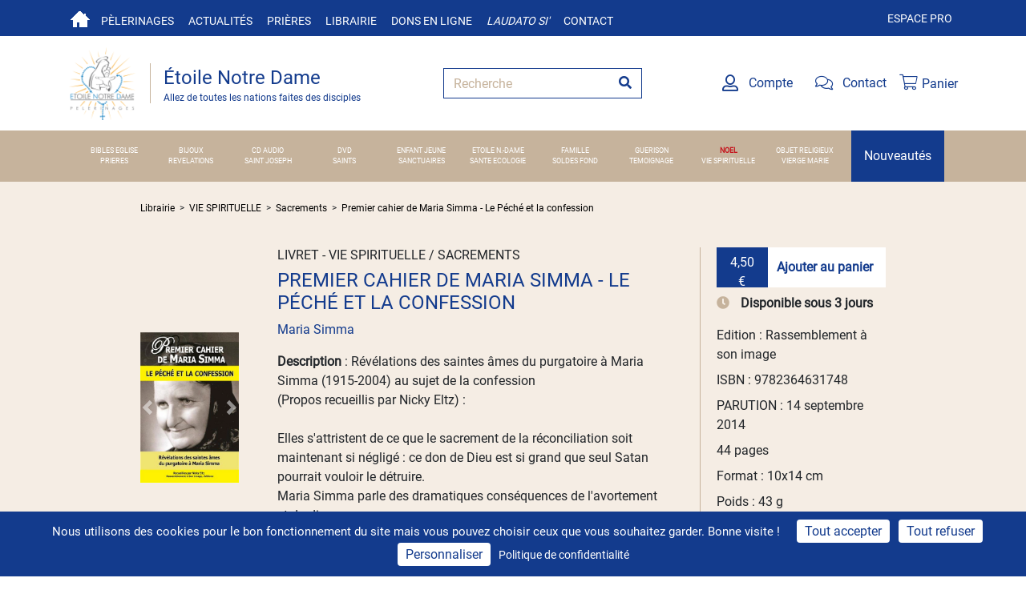

--- FILE ---
content_type: text/html; charset=utf-8
request_url: https://www.etoilenotredame.org/librairie/1396-premier-cahier-de-maria-simma-le-peche-et-la-confession
body_size: 15722
content:
<!DOCTYPE html>
<html lang="fr">
<head>
    <meta charset="utf-8" />
    <meta name="viewport" content="width=device-width, initial-scale=1.0">

    <title>Premier cahier de Maria Simma - Le P&#233;ch&#233; et la confession</title>


    <link rel="shortcut icon" href="/favicon.png">

    <meta name="google-site-verification" content="WgPZ156HUb9mHOG3MtipEVJOpE4SZAE1fkQM-Gg8DxI" />


        <meta name="description" content="R&#233;v&#233;lations des saintes &#226;mes du purgatoire &#224; Maria Simma (1915-2004) au sujet de la confession
(Propos recueillis par Nicky Eltz) :&#160;

Elles s&#39;attristent de ce que le sacrement de la r&#233;conciliation ..." />
        <meta name="twitter:description" content="R&#233;v&#233;lations des saintes &#226;mes du purgatoire &#224; Maria Simma (1915-2004) au sujet de la confession
(Propos recueillis par Nicky Eltz) :&#160;

Elles s&#39;attristent de ce que le sacrement de la r&#233;conciliation ..." />

    <link rel="stylesheet" href="/Content/bootstrap4.5.3.min.css">
    <link rel="stylesheet" href="/Content/fontawesome-pro-5.15.1/css/all.css" />
    <link href="/Content/fonts/googlefont/opensans.css" rel="stylesheet" type="text/css">
    <link href="/Content/fonts/googlefont/merriweathersans.css" rel="stylesheet" type="text/css">
    <link href="/Content/fonts/googlefont/sourcesanspro.css" rel="stylesheet" type="text/css">
    <link href="/Content/fonts/googlefont/roboto.css" rel="stylesheet" type="text/css">
    <link href="/Content/shop/css/shop.css" rel="stylesheet"/>

    
    <link href="/Content/pages/shop.css" rel="stylesheet"/>



    <meta property="og:title" content="Premier cahier de Maria Simma - Le P&#233;ch&#233; et la confession" />
    <meta name="twitter:title" content="Premier cahier de Maria Simma - Le P&#233;ch&#233; et la confession" />
    
<meta property="og:image" content="https://etoilenotredame.blob.core.windows.net/uploads/MARSIMPECCO.jpg" /><meta property="og:image:width" content="350" /><meta property="og:image:height" content="534" /><meta name="twitter:image" content="https://etoilenotredame.blob.core.windows.net/uploads/MARSIMPECCO.jpg"><meta name="twitter:card" content="summary_large_image">
        <meta property="og:description" content="R&#233;v&#233;lations des saintes &#226;mes du purgatoire &#224; Maria Simma (1915-2004) au sujet de la confession
(Propos recueillis par Nicky Eltz) :&#160;

Elles s&#39;attristent de ce que le sacrement de la r&#233;conciliation soit maintenant si n&#233;glig&#233; : ce don de Dieu est si grand que seul Satan pourrait vouloir le d&#233;truire.
Maria Simma parle des dramatiques cons&#233;quences de l&#39;avortement et du divorce. 
Tant de ces maux pourraient &#234;tre &#233;vit&#233;s ou gu&#233;ris, par la confession. 
En plus de la confession du p&#233;ch&#233;, il y a la r&#233;p..." />


    
    <script src="/Scripts/tarteaucitron.js/tarteaucitron.js"></script>
    <script>
        tarteaucitronCustomText = {
            'alertBigPrivacy': 'Nous utilisons des cookies pour le bon fonctionnement du site mais vous pouvez choisir ceux que vous souhaitez garder. Bonne visite !',
        };
        tarteaucitron.init({
            "privacyUrl": "https://www.etoilenotredame.org/tag/mentions-l%C3%A9gales", /* Privacy policy url */
            "bodyPosition": "bottom", /* or top to bring it as first element for accessibility */

            "hashtag": "#tarteaucitron", /* Open the panel with this hashtag */
            "cookieName": "tarteaucitron", /* Cookie name */

            "orientation": "bottom", /* Banner position (top - bottom - middle - popup) */

            "groupServices": false, /* Group services by category */
            "showDetailsOnClick": true, /* Click to expand the description */
            "serviceDefaultState": "wait", /* Default state (true - wait - false) */

            "showAlertSmall": false, /* Show the small banner on bottom right */
            "cookieslist": false, /* Show the cookie list */

            "showIcon": false, /* Show cookie icon to manage cookies */
            // "iconSrc": "", /* Optional: URL or base64 encoded image */
            "iconPosition": "BottomRight", /* Position of the icon between BottomRight, BottomLeft, TopRight and TopLeft */

            "adblocker": false, /* Show a Warning if an adblocker is detected */

            "DenyAllCta": true, /* Show the deny all button */
            "AcceptAllCta": true, /* Show the accept all button when highPrivacy on */
            "highPrivacy": true, /* HIGHLY RECOMMANDED Disable auto consent */

            "handleBrowserDNTRequest": false, /* If Do Not Track == 1, disallow all */

            "removeCredit": false, /* Remove credit link */
            "moreInfoLink": true, /* Show more info link */
            "useExternalCss": false, /* If false, the tarteaucitron.css file will be loaded */
            "useExternalJs": false, /* If false, the tarteaucitron.services.js file will be loaded */

            //"cookieDomain": ".my-multisite-domaine.fr", /* Shared cookie for subdomain website */

            "readmoreLink": "", /* Change the default readmore link pointing to tarteaucitron.io */

            "mandatory": true, /* Show a message about mandatory cookies */
            "mandatoryCta": true, /* Show the disabled accept button when mandatory on */

            // "customCloserId": "" /* Optional a11y: Custom element ID used to open the panel */
        });
    </script>
    <script type="text/javascript">
        tarteaucitron.user.hotjarId = 3760902;
        tarteaucitron.user.HotjarSv = 6;
    </script>

        <script type="text/javascript">
            (tarteaucitron.job = tarteaucitron.job || []).push('hotjar');
        </script>
        <script type="text/javascript">

            tarteaucitron.user.analyticsUa = "UA-40386444-18";
            tarteaucitron.user.analyticsMore = function () { /* optionnal ga.push() */ };

                
                    tarteaucitron.user.analyticsUaCreate = { /* optionnal create configuration */ };
                
            tarteaucitron.user.analyticsAnonymizeIp = true;
            tarteaucitron.user.analyticsPageView = { /* optionnal pageview configuration */ };
            tarteaucitron.user.analyticsMore = function () { /* optionnal ga.push() */ };
            (tarteaucitron.job = tarteaucitron.job || []).push('analytics');
        </script>
        <script type="text/javascript">
            tarteaucitron.user.facebookpixelId = '169667935072163';
            tarteaucitron.user.facebookpixelMore = function () { /* add here your optionnal facebook pixel function */ };
            (tarteaucitron.job = tarteaucitron.job || []).push('facebookpixel');
        </script>
</head>
<body>
    <div id="ozytis-global" class="hidden" data-authentication-required-url="/acces-restreint"></div>

    <header>
        <div class="topbar topbar-blue">
            <div class="container">
                <div>
                    <div class="topbar-text text-nowrap d-none d-md-inline-block">
                        <a href="/" class="navbar-home"></a>
                    </div>
                    <div class="topbar-text text-nowrap d-none d-md-inline-block">
                        <a data-toggle="dropdown" role="button" aria-expanded="false">
                            Pèlerinages
                        </a>
                        <ul class="dropdown-menu" role="menu">
                            <li><a href="/pelerinages?Tab=All" data-priority="0.8">Voir les pèlerinages</a></li>
                            <li><a href="/pelerinages/archives" data-priority="0.4">Pèlerinages passés</a></li>
                            <li><a href="/sanctuaires" data-priority="0.7">Sanctuaires</a></li>
                            <li><a href="/pro" data-priority="0.5">Demande de devis de groupe</a></li>
                        </ul>
                    </div>
                    <div class="topbar-text text-nowrap d-none d-md-inline-block">
                        <a data-toggle="dropdown" role="button" aria-expanded="false">
                            Actualités
                        </a>
                        <ul class="dropdown-menu" role="menu">
                            <li><a href="/actualites" data-priority="0.7" data-changefreq="daily">Nos actualités</a></li>
                            <li><a href="/actualites/lettre-information">Lettre d'information</a></li>
                            <li><a href="/revue" data-priority="0.7">Revue</a></li>
                            <li><a href="/annonces">Petites annonces</a></li>
                        </ul>
                    </div>
                    <div class="topbar-text text-nowrap d-none d-md-inline-block">
                        <a href="/priere">Prières</a>
                    </div>
                    <div class="topbar-text text-nowrap d-none d-md-inline-block">
                        <a href="/librairie">Librairie</a>
                    </div>
                    <div class="topbar-text text-nowrap d-none d-md-inline-block">
                        <a href="/don/1396-premier-cahier-de-maria-simma-le-peche-et-la-confession?Tab=Gift">Dons en ligne</a>
                    </div>
                    <div class="topbar-text text-nowrap d-none d-md-inline-block italic">
                        <a href="/don/1396-premier-cahier-de-maria-simma-le-peche-et-la-confession?Tab=Laudato">Laudato si'</a>
                    </div>
                    <div class="topbar-text text-nowrap d-none d-md-inline-block">
                        <a href="/contact" data-priority="0">Contact</a>
                    </div>
                </div>
                <div class="ml-3 text-nowrap">
                    <a href="/pro" class="d-none d-md-inline-block">Espace pro</a>
                </div>
            </div>
        </div>
        <div class="navbar-sticky">
            <div class="navbar navbar-expand-lg navbar-light">
                <div class="container">
                    <a class="navbar-brand logo-bar-left mr-3 flex-shrink-0" href="/" style="min-width: 7rem;">
                        <img src="/content/images/logo.png" with="86" height="92" alt="Etoile notre dame">
                        <div class="divider">
                            <div class="color-primary primary-title">Étoile Notre Dame</div>
                            <div class="color-primary secondary-title"><small>Allez de toutes les nations faites des disciples</small></div>
                        </div>
                    </a>
                    <form class="input-group col-md-3" method="get" action="/librairie/Recherche">
                        <input class="form-control py-2 border-right-0 border border-color-primary border-radius-0 placeholder-secondary" name="keywords" type="search" placeholder="Recherche" id="shop-search">
                        <span class="input-group-append">
                            <button class="btn border-left-0 border border-color-primary color-primary border-radius-0" id="searchSubmit" type="submit">
                                <i class="fa fa-search"></i>
                            </button>
                        </span>
                    </form>

                    <div class="navbar-toolbar d-flex flex-shrink-0 align-items-center">
                        <a class="navbar-tool d-lg-flex no-decoration mr-3" href="/mon-compte">
                            <div class="navbar-tool-icon-box"><i class="far fa-user-alt"></i></div>
                            <span class="navbar-tool-tooltip">Compte</span>

                        </a>
                        <a class="navbar-tool d-lg-flex no-decoration mr-3" href="/contact" ">
                            <div class="navbar-tool-icon-box"><i class="fal fa-comments"></i></div>
                            <span class="navbar-tool-tooltip">Contact</span>
                        </a>

                        <div class="navbar-tool cart-widget" data-url="/ShopV2/CartWidget">




<a class="navbar-tool-icon-box no-decoration" href="/commandes/panier">
    <i class="fal fa-shopping-cart"></i>
    <span class="navbar-tool-tooltip">Panier</span>
</a>
                        </div>

                    </div>
                </div>
            </div>
        </div>
        
<div class="navbar navbar-full-width navbar-expand-lg">
    <button class="navbar-toggler" type="button" data-toggle="collapse" data-target="#navbarSupportedContentMini" aria-controls="navbarSupportedContent" aria-expanded="false" aria-label="Toggle navigation">
        <span class="navbar-toggler-icon"><i class="fas fa-bars"></i></span>
    </button>
    <div class="themes collapse navbar-collapse navbarLargeRow" id="navbarSupportedContent">
        <div>
            <div class="row">

                    <div class="col-xl theme-centered "><a href="/librairie/Theme?theme=BIBLES%20EGLISE"  style="">BIBLES EGLISE </a></div>
                    <div class="col-xl theme-centered "><a href="/librairie/Theme?theme=BIJOUX"  style="">BIJOUX </a></div>
                    <div class="col-xl theme-centered "><a href="/librairie/Theme?theme=CD%20AUDIO"  style="">CD AUDIO </a></div>
                    <div class="col-xl theme-centered "><a href="/librairie/Theme?theme=DVD"  style="">DVD </a></div>
                    <div class="col-xl theme-centered "><a href="/librairie/Theme?theme=ENFANT%20JEUNE"  style="">ENFANT JEUNE </a></div>
                    <div class="col-xl theme-centered "><a href="/librairie/Theme?theme=ETOILE%20N.-DAME"  style="">ETOILE N.-DAME </a></div>
                    <div class="col-xl theme-centered "><a href="/librairie/Theme?theme=FAMILLE"  style="">FAMILLE </a></div>
                    <div class="col-xl theme-centered "><a href="/librairie/Theme?theme=GUERISON"  style="">GUERISON </a></div>
                    <div class="col-xl theme-centered "><a href="/librairie/Theme?theme=NOEL"  style="font-weight: 900;color: #c5161e">NOEL </a></div>
                    <div class="col-xl theme-centered "><a href="/librairie/Theme?theme=OBJET%20RELIGIEUX"  style="">OBJET RELIGIEUX </a></div>

                <div class="w-100"></div>
                    <div class="col-xl theme-centered "><a href="/librairie/Theme?theme=PRIERES"  style="">PRIERES</a></div>
                    <div class="col-xl theme-centered "><a href="/librairie/Theme?theme=REVELATIONS"  style="">REVELATIONS</a></div>
                    <div class="col-xl theme-centered "><a href="/librairie/Theme?theme=SAINT%20JOSEPH"  style="">SAINT JOSEPH</a></div>
                    <div class="col-xl theme-centered "><a href="/librairie/Theme?theme=SAINTS"  style="">SAINTS</a></div>
                    <div class="col-xl theme-centered "><a href="/librairie/Theme?theme=SANCTUAIRES"  style="">SANCTUAIRES</a></div>
                    <div class="col-xl theme-centered "><a href="/librairie/Theme?theme=SANTE%20ECOLOGIE"  style="">SANTE ECOLOGIE</a></div>
                    <div class="col-xl theme-centered "><a href="/librairie/Theme?theme=SOLDES%20FOND"  style="">SOLDES FOND</a></div>
                    <div class="col-xl theme-centered "><a href="/librairie/Theme?theme=TEMOIGNAGE"  style="">TEMOIGNAGE</a></div>
                    <div class="col-xl theme-centered "><a href="/librairie/Theme?theme=VIE%20SPIRITUELLE"  style="">VIE SPIRITUELLE</a></div>
                    <div class="col-xl theme-centered "><a href="/librairie/Theme?theme=VIERGE%20MARIE"  style="">VIERGE MARIE</a></div>
            </div>
        </div>

    </div>

    <div class="themes collapse navbarMiniRow" id="navbarSupportedContentMini">
        <div>
            <div class="row">
                    <div class="col-12 col-md-6 col-lg-4"><a href="/librairie/Theme?theme=BIBLES%20EGLISE" style="">BIBLES EGLISE </a></div>
                    <div class="col-12 col-md-6 col-lg-4"><a href="/librairie/Theme?theme=BIJOUX" style="">BIJOUX </a></div>
                    <div class="col-12 col-md-6 col-lg-4"><a href="/librairie/Theme?theme=CD%20AUDIO" style="">CD AUDIO </a></div>
                    <div class="col-12 col-md-6 col-lg-4"><a href="/librairie/Theme?theme=DVD" style="">DVD </a></div>
                    <div class="col-12 col-md-6 col-lg-4"><a href="/librairie/Theme?theme=ENFANT%20JEUNE" style="">ENFANT JEUNE </a></div>
                    <div class="col-12 col-md-6 col-lg-4"><a href="/librairie/Theme?theme=ETOILE%20N.-DAME" style="">ETOILE N.-DAME </a></div>
                    <div class="col-12 col-md-6 col-lg-4"><a href="/librairie/Theme?theme=FAMILLE" style="">FAMILLE </a></div>
                    <div class="col-12 col-md-6 col-lg-4"><a href="/librairie/Theme?theme=GUERISON" style="">GUERISON </a></div>
                    <div class="col-12 col-md-6 col-lg-4"><a href="/librairie/Theme?theme=NOEL" style="font-weight: 900;color: #c5161e">NOEL </a></div>
                    <div class="col-12 col-md-6 col-lg-4"><a href="/librairie/Theme?theme=OBJET%20RELIGIEUX" style="">OBJET RELIGIEUX </a></div>
                    <div class="col-12 col-md-6 col-lg-4"><a href="/librairie/Theme?theme=PRIERES" style="">PRIERES </a></div>
                    <div class="col-12 col-md-6 col-lg-4"><a href="/librairie/Theme?theme=REVELATIONS" style="">REVELATIONS </a></div>
                    <div class="col-12 col-md-6 col-lg-4"><a href="/librairie/Theme?theme=SAINT%20JOSEPH" style="">SAINT JOSEPH </a></div>
                    <div class="col-12 col-md-6 col-lg-4"><a href="/librairie/Theme?theme=SAINTS" style="">SAINTS </a></div>
                    <div class="col-12 col-md-6 col-lg-4"><a href="/librairie/Theme?theme=SANCTUAIRES" style="">SANCTUAIRES </a></div>
                    <div class="col-12 col-md-6 col-lg-4"><a href="/librairie/Theme?theme=SANTE%20ECOLOGIE" style="">SANTE ECOLOGIE </a></div>
                    <div class="col-12 col-md-6 col-lg-4"><a href="/librairie/Theme?theme=SOLDES%20FOND" style="">SOLDES FOND </a></div>
                    <div class="col-12 col-md-6 col-lg-4"><a href="/librairie/Theme?theme=TEMOIGNAGE" style="">TEMOIGNAGE </a></div>
                    <div class="col-12 col-md-6 col-lg-4"><a href="/librairie/Theme?theme=VIE%20SPIRITUELLE" style="">VIE SPIRITUELLE </a></div>
                    <div class="col-12 col-md-6 col-lg-4"><a href="/librairie/Theme?theme=VIERGE%20MARIE" style="">VIERGE MARIE </a></div>
            </div>
        </div>
    </div>

    <span class="navbar-toggler-icon hidden"><i class="fas fa-bars"></i></span>
    <div class="new-theme">
        <a href="/librairie/Nouveaut%C3%A9s">Nouveautés</a>
    </div>
</div>


        
    </header>
    <div>
        




<section class="container-fluid bg-beige product-details">
<form action="/Shop/AddToCart/1396?Quantity=1&amp;Bookseller=False" id="addProductToCart" method="post">        <div class="row justify-content-center">

            <div class="no-gutters col-sm-12 col-md-10 col-xl-9 mb-3 breadcrumbs">
                <ul>
                    <li>
                        <a href="/librairie">Librairie</a>
                    </li>
                        <li>
                            <a href="/librairie/Theme?theme=VIE%20SPIRITUELLE">VIE SPIRITUELLE</a>
                        </li>
                                            <li>
                            <a href="/librairie/Theme?theme=VIE%20SPIRITUELLE&amp;Subtheme=Sacrements">Sacrements</a>
                        </li>
                    <li>
                        <a href="/librairie/1396-premier-cahier-de-maria-simma-le-peche-et-la-confession">Premier cahier de Maria Simma - Le P&#233;ch&#233; et la confession</a>
                    </li>
                </ul>
            </div>

            <div class="col-sm-12 col-md-10 col-xl-9 row no-gutters" itemscope itemtype="http://schema.org/Product">
                <meta itemprop="sku" content="1396" />
                <meta itemprop="name" content="Premier cahier de Maria Simma - Le P&#233;ch&#233; et la confession" />

                <div class="col-md-3 col-xl-2 product-coll">
                        <div class="carousel-wrapper">

                            <div id="detailCarousel" class="carousel slide " data-ride="carousel">
                                <div class="carousel-inner">
                                        <div itemprop="image" content="https://etoilenotredame.blob.core.windows.net/uploads/MARSIMPECCO.jpg" class="carousel-item item item-initial active" data-slide-number="0" style="background-image: url('https://etoilenotredame.blob.core.windows.net/uploads/MARSIMPECCO.jpg');">
                                        </div>
                                </div>
                                <a class="carousel-control-prev" href="#detailCarousel" role="button" data-slide="prev">
                                    <span class="carousel-control-prev-icon" aria-hidden="true"></span>
                                    <span class="sr-only">Previous</span>
                                </a>
                                <a class="carousel-control-next" href="#detailCarousel" role="button" data-slide="next">
                                    <span class="carousel-control-next-icon" aria-hidden="true"></span>
                                    <span class="sr-only">Next</span>
                                </a>
                            </div>
                        </div>
                                        <div class="social-btns">
                        <span class="mr-2 small">Partager sur</span>
                        <a class="mr-3" target="_blank" href="https://www.facebook.com/sharer/sharer.php?u=https://www.etoilenotredame.org/commandes/1396-premier-cahier-de-maria-simma-le-peche-et-la-confession">
                            <i class="fab fa-facebook-f fa-lg"></i>
                        </a>
                        <a target="_blank" href="https://twitter.com/intent/tweet?text=https://www.etoilenotredame.org/commandes/1396-premier-cahier-de-maria-simma-le-peche-et-la-confession" title="Partager sur Twitter">
                            <i class="fab fa-lg fa-twitter"></i>
                        </a>
                    </div>
                </div>
                <div class="col-md-9 col-xl-7 product-colc">
                    <h1>LIVRET - VIE SPIRITUELLE / SACREMENTS</h1>
                    <h2>Premier cahier de Maria Simma - Le P&#233;ch&#233; et la confession</h2>

                    <a href="/librairie/author/Maria%20Simma"><p>Maria Simma</p></a>

                    <div class="description"><span class="line-header">Description</span> : <span itemprop="description">Révélations des saintes âmes du purgatoire à Maria Simma (1915-2004) au sujet de la confession<br />(Propos recueillis par Nicky Eltz) : <br /><br />Elles s'attristent de ce que le sacrement de la réconciliation soit maintenant si négligé : ce don de Dieu est si grand que seul Satan pourrait vouloir le détruire.<br />Maria Simma parle des dramatiques conséquences de l'avortement et du divorce. <br />Tant de ces maux pourraient être évités ou guéris, par la confession. <br />En plus de la confession du péché, il y a la réparation : Dieu demande réparation pour les péchés. Certaines réparations peuvent être faites dès ici-bas ; d'autres, non faites, se répercutent en purgatoire, et parfois aussi de générations en générations. <br />N'oublions pas que Dieu est bon et juste : nous avons trop tendance à oublier sa Justice.<br />Ce livret est là pour nous le rappeler. A nous de saisir la clé.</span></div>
                </div>
                <div class="col-md-12 col-xl-3 py-4">
                    <div class="product-colr">

                        <div class="d-flex mb-2" itemprop="offers" itemscope itemtype="http://schema.org/Offer">
                            <meta itemprop="priceCurrency" content="EUR" />
                            <meta itemprop="url" content="https://www.etoilenotredame.org/librairie/1396-premier-cahier-de-maria-simma-le-peche-et-la-confession" />
                            <meta property="product:price:amount" content="4.5" />
                            <meta property="product:price:currency" content="EUR" />
                                <meta itemprop="availability" content="LimitedAvailability" />
                                <meta property="product:availability" content="available for order" />
                            <button class="add-to-cart price-btn btn">
                                <span class="old-price ">4,50 €</span>
                                <span itemprop="price" content="4.5" class="new-price  product-price" data-base-price="4,50">4,50 €</span>
                            </button>

                                <button class="add-to-cart-details add-to-cart-btn btn bg-white">Ajouter au panier</button>
                            <div class="computing hidden">
                                <div class="loader"></div>
                            </div>
                        </div>

                        <input id="IsVirtualOrder" name="IsVirtualOrder" type="hidden" value="false" />

                        <div class="row product-options-v2">
                            <span class="product-options-price col-12"></span>
                        </div>

                        <div class="font-weight-bold mb-3 product-availability">
                                <span><i class="fas fa-clock"></i> Disponible sous 3 jours</span>
                        </div>
                            <p itemprop="brand" content="Rassemblement &#224; son image" > Edition : Rassemblement &#224; son image </p>
                        <p itemprop="gtin13" content="9782364631748">ISBN : 9782364631748</p>

                        

                            <p>PARUTION : 14 septembre 2014</p>

                        <p>44 pages</p>
                        <p></p>

                            <p>Format : 10x14 cm</p>
                        <p itemprop="weight">Poids : 43 g</p>
                    </div>
                </div>
            </div>

        </div>
</form></section>

    <section class="container-fluid shop-section bg-beige">
        <div class="row justify-content-center">
            <div class="col-sm-12 col-md-10 col-lg-9 row no-gutters">
                <h3 role="heading" class="row col-12 color-primary">
                    PRODUITS LIÉS
                </h3>

                    <div class="col-sm-12 col-md-6 col-xl-4">
                        

<div class="card bg-transparent" id="8716">
    <div class="row no-gutters">

        <div class="col-md-4 img-wrapper">
            <a href="/librairie/8716-rosaire-pour-les-pecheurs-livret-"><img src="https://etoilenotredame.blob.core.windows.net/thumb/1535c375-aece-401b-bfbb-647bd36fc090.png" class="card-img m-2" alt="Rosaire pour les p&#233;cheurs (livret)" data-failover="https://via.placeholder.com/150x225"></a>
        </div>
        <div class="col-md-8">
            <div class="card-body">
 <div class="card-theme">ROSAIRES</div> 
                <div class="card-title"><a href="/librairie/8716-rosaire-pour-les-pecheurs-livret-">Rosaire pour les p&#233;cheurs (livret)</a></div>
                <p class="card-text">
Ce rosaire nous aidera &#224; comprendre l’amour insondable de Dieu pour les p&#233;cheurs ; &#224; mieux cerner les effets du...                </p>
                <div class="custom-card-footer">
                    <a href="/librairie/author/Etoile%20Notre%20Dame"><p class="card-text">Etoile Notre Dame</p></a>
                    <p class="card-text"></p>
                    <p class="card-text"></p>
                    <div class="card-text d-flex buttons">
<form action="/Shop/AddToCart/8716?Quantity=1&amp;Bookseller=False" data-Is-Composed="False" data-link="/librairie/8716-rosaire-pour-les-pecheurs-livret-" method="post">                            <button class="add-to-cart price-btn btn">
                                <span class="old-price ">2,00 €</span>
                                <span itemprop="price" class="new-price  ">2,00 €</span>
                            </button>
                            <button class="add-to-cart add-to-cart-btn btn bg-white">Ajouter au panier</button>  
                            <input class="is-virtual" name="IsVirtualOrder" type="hidden" value="false" />
                            <div class="computing hidden">
                                <div class="loader"></div>
                            </div>
</form>                    </div>
                </div>
            </div>
        </div>
    </div>
</div>
                    </div>
                    <div class="col-sm-12 col-md-6 col-xl-4">
                        

<div class="card bg-transparent" id="3353">
    <div class="row no-gutters">

        <div class="col-md-4 img-wrapper">
            <a href="/librairie/3353-7-obstacles-a-la-vie-dans-l-esprit-les-peches-capitaux"><img src="https://etoilenotredame.blob.core.windows.net/thumb/a8a6ea5b-6da2-41f0-b307-fa95977cbcfa.png" class="card-img m-2" alt="7 obstacles &#224; la vie dans l&#39;Esprit - Les p&#233;ch&#233;s capitaux" data-failover="https://via.placeholder.com/150x225"></a>
        </div>
        <div class="col-md-8">
            <div class="card-body">
 <div class="card-theme">RENOUVEAU ESPRIT-SAINT</div> 
                <div class="card-title"><a href="/librairie/3353-7-obstacles-a-la-vie-dans-l-esprit-les-peches-capitaux">7 obstacles &#224; la vie dans l&#39;Esprit - Les p&#233;ch&#233;s capitaux</a></div>
                <p class="card-text">
Nombreux sont les obstacles qui nous emp&#234;chent de collaborer &#224; l’action du Saint-Esprit. L’auteur a choisi d’en &#233;tudier sept :...                </p>
                <div class="custom-card-footer">
                    <a href="/librairie/author/Emidio-Marie%20Ubaldi"><p class="card-text">Emidio-Marie Ubaldi</p></a>
                    <p class="card-text"></p>
                    <p class="card-text"></p>
                    <div class="card-text d-flex buttons">
<form action="/Shop/AddToCart/3353?Quantity=1&amp;Bookseller=False" data-Is-Composed="False" data-link="/librairie/3353-7-obstacles-a-la-vie-dans-l-esprit-les-peches-capitaux" method="post">                            <button class="add-to-cart price-btn btn">
                                <span class="old-price show">14,00 €</span>
                                <span itemprop="price" class="new-price transform ">11,90 €</span>
                            </button>
                            <button class="add-to-cart add-to-cart-btn btn bg-white">Ajouter au panier</button>  
                            <input class="is-virtual" name="IsVirtualOrder" type="hidden" value="false" />
                            <div class="computing hidden">
                                <div class="loader"></div>
                            </div>
</form>                    </div>
                </div>
            </div>
        </div>
    </div>
</div>
                    </div>
                    <div class="col-sm-12 col-md-6 col-xl-4">
                        

<div class="card bg-transparent" id="2364">
    <div class="row no-gutters">

        <div class="col-md-4 img-wrapper">
            <a href="/librairie/2364-septieme-cahier-de-maria-simma-ce-qui-plait-a-dieu"><img src="https://etoilenotredame.blob.core.windows.net/thumb/d498491a-ae86-44d7-88d0-9c68723d2d32.png" class="card-img m-2" alt="Septi&#232;me Cahier de Maria Simma - Ce qui pla&#238;t &#224; Dieu" data-failover="https://via.placeholder.com/150x225"></a>
        </div>
        <div class="col-md-8">
            <div class="card-body">
 <div class="card-theme">LIVRET / MARIA SIMMA</div> 
                <div class="card-title"><a href="/librairie/2364-septieme-cahier-de-maria-simma-ce-qui-plait-a-dieu">Septi&#232;me Cahier de Maria Simma - Ce qui pla&#238;t &#224; Dieu</a></div>
                <p class="card-text">
Qu&#39;ont r&#233;v&#233;l&#233; les saintes &#226;mes du purgatoire &#224; Maria Simma (1915-2004), sur ce qui pla&#238;t &#224; Dieu ?

Avant de nous...                </p>
                <div class="custom-card-footer">
                    <a href="/librairie/author/Maria%20Simma"><p class="card-text">Maria Simma</p></a>
                    <p class="card-text">30 pages</p>
                    <p class="card-text"></p>
                    <div class="card-text d-flex buttons">
<form action="/Shop/AddToCart/2364?Quantity=1&amp;Bookseller=False" data-Is-Composed="False" data-link="/librairie/2364-septieme-cahier-de-maria-simma-ce-qui-plait-a-dieu" method="post">                            <button class="add-to-cart price-btn btn">
                                <span class="old-price ">4,50 €</span>
                                <span itemprop="price" class="new-price  ">4,50 €</span>
                            </button>
                            <button class="add-to-cart add-to-cart-btn btn bg-white">Ajouter au panier</button>  
                            <input class="is-virtual" name="IsVirtualOrder" type="hidden" value="false" />
                            <div class="computing hidden">
                                <div class="loader"></div>
                            </div>
</form>                    </div>
                </div>
            </div>
        </div>
    </div>
</div>
                    </div>
                    <div class="col-sm-12 col-md-6 col-xl-4">
                        

<div class="card bg-transparent" id="2305">
    <div class="row no-gutters">

        <div class="col-md-4 img-wrapper">
            <a href="/librairie/2305-sixieme-cahier-de-maria-simma-divorce-avortement-et-autres-sujets-de-societe"><img src="https://etoilenotredame.blob.core.windows.net/thumb/1d4eecf2-8b3a-4b07-a259-9b6c7f82bfa7.png" class="card-img m-2" alt="Sixi&#232;me cahier de Maria Simma - Divorce, avortement et autres sujets de soci&#233;t&#233;" data-failover="https://via.placeholder.com/150x225"></a>
        </div>
        <div class="col-md-8">
            <div class="card-body">
 <div class="card-theme">LIVRET / MARIA SIMMA</div> 
                <div class="card-title"><a href="/librairie/2305-sixieme-cahier-de-maria-simma-divorce-avortement-et-autres-sujets-de-societe">Sixi&#232;me cahier de Maria Simma - Divorce, avortement et autres sujets de soci&#233;t&#233;</a></div>
                <p class="card-text">
Face &#224; des probl&#232;mes de soci&#233;t&#233; qui, h&#233;las, sont devenus trop courants, les &#226;mes du purgatoire ont annonc&#233;, concernant les...                </p>
                <div class="custom-card-footer">
                    <a href="/librairie/author/Maria%20Simma"><p class="card-text">Maria Simma</p></a>
                    <p class="card-text">44 pages</p>
                    <p class="card-text"></p>
                    <div class="card-text d-flex buttons">
<form action="/Shop/AddToCart/2305?Quantity=1&amp;Bookseller=False" data-Is-Composed="False" data-link="/librairie/2305-sixieme-cahier-de-maria-simma-divorce-avortement-et-autres-sujets-de-societe" method="post">                            <button class="add-to-cart price-btn btn">
                                <span class="old-price ">4,50 €</span>
                                <span itemprop="price" class="new-price  ">4,50 €</span>
                            </button>
                            <button class="add-to-cart add-to-cart-btn btn bg-white">Ajouter au panier</button>  
                            <input class="is-virtual" name="IsVirtualOrder" type="hidden" value="false" />
                            <div class="computing hidden">
                                <div class="loader"></div>
                            </div>
</form>                    </div>
                </div>
            </div>
        </div>
    </div>
</div>
                    </div>
            </div>
        </div>
    </section>

    <section class="container-fluid shop-section">
        <div class="row justify-content-center">
            <div class="col-sm-12 col-md-10 col-lg-9 row no-gutters">
                <h3 role="heading" class="col-12 color-primary">
                        <a href="/librairie/Theme?AuthorName=Maria%20Simma">DU MEME AUTEUR <small role="link">Voir tous</small></a>
                </h3>

                    <div class="col-sm-12 col-md-6 col-xl-4">
                        

<div class="card bg-transparent" id="2364">
    <div class="row no-gutters">

        <div class="col-md-4 img-wrapper">
            <a href="/librairie/2364-septieme-cahier-de-maria-simma-ce-qui-plait-a-dieu"><img src="https://etoilenotredame.blob.core.windows.net/thumb/d498491a-ae86-44d7-88d0-9c68723d2d32.png" class="card-img m-2" alt="Septi&#232;me Cahier de Maria Simma - Ce qui pla&#238;t &#224; Dieu" data-failover="https://via.placeholder.com/150x225"></a>
        </div>
        <div class="col-md-8">
            <div class="card-body">
 <div class="card-theme">LIVRET / MARIA SIMMA</div> 
                <div class="card-title"><a href="/librairie/2364-septieme-cahier-de-maria-simma-ce-qui-plait-a-dieu">Septi&#232;me Cahier de Maria Simma - Ce qui pla&#238;t &#224; Dieu</a></div>
                <p class="card-text">
Qu&#39;ont r&#233;v&#233;l&#233; les saintes &#226;mes du purgatoire &#224; Maria Simma (1915-2004), sur ce qui pla&#238;t &#224; Dieu ?

Avant de nous...                </p>
                <div class="custom-card-footer">
                    <a href="/librairie/author/Maria%20Simma"><p class="card-text">Maria Simma</p></a>
                    <p class="card-text">30 pages</p>
                    <p class="card-text"></p>
                    <div class="card-text d-flex buttons">
<form action="/Shop/AddToCart/2364?Quantity=1&amp;Bookseller=False" data-Is-Composed="False" data-link="/librairie/2364-septieme-cahier-de-maria-simma-ce-qui-plait-a-dieu" method="post">                            <button class="add-to-cart price-btn btn">
                                <span class="old-price ">4,50 €</span>
                                <span itemprop="price" class="new-price  ">4,50 €</span>
                            </button>
                            <button class="add-to-cart add-to-cart-btn btn bg-beige">Ajouter au panier</button>  
                            <input class="is-virtual" name="IsVirtualOrder" type="hidden" value="false" />
                            <div class="computing hidden">
                                <div class="loader"></div>
                            </div>
</form>                    </div>
                </div>
            </div>
        </div>
    </div>
</div>
                    </div>
                    <div class="col-sm-12 col-md-6 col-xl-4">
                        

<div class="card bg-transparent" id="2305">
    <div class="row no-gutters">

        <div class="col-md-4 img-wrapper">
            <a href="/librairie/2305-sixieme-cahier-de-maria-simma-divorce-avortement-et-autres-sujets-de-societe"><img src="https://etoilenotredame.blob.core.windows.net/thumb/1d4eecf2-8b3a-4b07-a259-9b6c7f82bfa7.png" class="card-img m-2" alt="Sixi&#232;me cahier de Maria Simma - Divorce, avortement et autres sujets de soci&#233;t&#233;" data-failover="https://via.placeholder.com/150x225"></a>
        </div>
        <div class="col-md-8">
            <div class="card-body">
 <div class="card-theme">LIVRET / MARIA SIMMA</div> 
                <div class="card-title"><a href="/librairie/2305-sixieme-cahier-de-maria-simma-divorce-avortement-et-autres-sujets-de-societe">Sixi&#232;me cahier de Maria Simma - Divorce, avortement et autres sujets de soci&#233;t&#233;</a></div>
                <p class="card-text">
Face &#224; des probl&#232;mes de soci&#233;t&#233; qui, h&#233;las, sont devenus trop courants, les &#226;mes du purgatoire ont annonc&#233;, concernant les...                </p>
                <div class="custom-card-footer">
                    <a href="/librairie/author/Maria%20Simma"><p class="card-text">Maria Simma</p></a>
                    <p class="card-text">44 pages</p>
                    <p class="card-text"></p>
                    <div class="card-text d-flex buttons">
<form action="/Shop/AddToCart/2305?Quantity=1&amp;Bookseller=False" data-Is-Composed="False" data-link="/librairie/2305-sixieme-cahier-de-maria-simma-divorce-avortement-et-autres-sujets-de-societe" method="post">                            <button class="add-to-cart price-btn btn">
                                <span class="old-price ">4,50 €</span>
                                <span itemprop="price" class="new-price  ">4,50 €</span>
                            </button>
                            <button class="add-to-cart add-to-cart-btn btn bg-beige">Ajouter au panier</button>  
                            <input class="is-virtual" name="IsVirtualOrder" type="hidden" value="false" />
                            <div class="computing hidden">
                                <div class="loader"></div>
                            </div>
</form>                    </div>
                </div>
            </div>
        </div>
    </div>
</div>
                    </div>
                    <div class="col-sm-12 col-md-6 col-xl-4">
                        

<div class="card bg-transparent" id="2306">
    <div class="row no-gutters">

        <div class="col-md-4 img-wrapper">
            <a href="/librairie/2306-cinquieme-cahier-de-maria-simma-la-mort-et-l-au-dela"><img src="https://etoilenotredame.blob.core.windows.net/thumb/1d67bfb9-5538-4c5e-876f-64c188b615d1.png" class="card-img m-2" alt="Cinqui&#232;me cahier de Maria Simma - La mort et l&#39;au-del&#224;" data-failover="https://via.placeholder.com/150x225"></a>
        </div>
        <div class="col-md-8">
            <div class="card-body">
 <div class="card-theme">LIVRET / FIN DE VIE</div> 
                <div class="card-title"><a href="/librairie/2306-cinquieme-cahier-de-maria-simma-la-mort-et-l-au-dela">Cinqui&#232;me cahier de Maria Simma - La mort et l&#39;au-del&#224;</a></div>
                <p class="card-text">
R&#233;v&#233;lations des saintes &#226;mes du purgatoire &#224; Maria Simma sur la mort et l&#39;au-del&#224; : mort imminente, d&#233;c&#232;s et fun&#233;railles,...                </p>
                <div class="custom-card-footer">
                    <a href="/librairie/author/Maria%20Simma"><p class="card-text">Maria Simma</p></a>
                    <p class="card-text">31 pages</p>
                    <p class="card-text"></p>
                    <div class="card-text d-flex buttons">
<form action="/Shop/AddToCart/2306?Quantity=1&amp;Bookseller=False" data-Is-Composed="False" data-link="/librairie/2306-cinquieme-cahier-de-maria-simma-la-mort-et-l-au-dela" method="post">                            <button class="add-to-cart price-btn btn">
                                <span class="old-price ">4,50 €</span>
                                <span itemprop="price" class="new-price  ">4,50 €</span>
                            </button>
                            <button class="add-to-cart add-to-cart-btn btn bg-beige">Ajouter au panier</button>  
                            <input class="is-virtual" name="IsVirtualOrder" type="hidden" value="false" />
                            <div class="computing hidden">
                                <div class="loader"></div>
                            </div>
</form>                    </div>
                </div>
            </div>
        </div>
    </div>
</div>
                    </div>
                    <div class="col-sm-12 col-md-6 col-xl-4">
                        

<div class="card bg-transparent" id="2307">
    <div class="row no-gutters">

        <div class="col-md-4 img-wrapper">
            <a href="/librairie/2307-quatrieme-cahier-de-maria-simma-les-victoires-de-satan"><img src="https://etoilenotredame.blob.core.windows.net/thumb/16980654-f9c4-4cfe-9a0c-27ef43b1b1f4.png" class="card-img m-2" alt="Quatri&#232;me cahier de Maria Simma - Les Victoires de Satan" data-failover="https://via.placeholder.com/150x225"></a>
        </div>
        <div class="col-md-8">
            <div class="card-body">
 <div class="card-theme">LIVRET / COMBAT SPIRITUEL</div> 
                <div class="card-title"><a href="/librairie/2307-quatrieme-cahier-de-maria-simma-les-victoires-de-satan">Quatri&#232;me cahier de Maria Simma - Les Victoires de Satan</a></div>
                <p class="card-text">
&#171; Satan n&#39;a jamais &#233;t&#233; aussi fort ni aussi actif qu&#39;aujourd&#39;hui : banques, dans l&#39;&#201;glise, les lois, la m&#233;decine, les...                </p>
                <div class="custom-card-footer">
                    <a href="/librairie/author/Maria%20Simma"><p class="card-text">Maria Simma</p></a>
                    <p class="card-text">40 pages</p>
                    <p class="card-text"></p>
                    <div class="card-text d-flex buttons">
<form action="/Shop/AddToCart/2307?Quantity=1&amp;Bookseller=False" data-Is-Composed="False" data-link="/librairie/2307-quatrieme-cahier-de-maria-simma-les-victoires-de-satan" method="post">                            <button class="add-to-cart price-btn btn">
                                <span class="old-price ">4,50 €</span>
                                <span itemprop="price" class="new-price  ">4,50 €</span>
                            </button>
                            <button class="add-to-cart add-to-cart-btn btn bg-beige">Ajouter au panier</button>  
                            <input class="is-virtual" name="IsVirtualOrder" type="hidden" value="false" />
                            <div class="computing hidden">
                                <div class="loader"></div>
                            </div>
</form>                    </div>
                </div>
            </div>
        </div>
    </div>
</div>
                    </div>
                    <div class="col-sm-12 col-md-6 col-xl-4">
                        

<div class="card bg-transparent" id="1397">
    <div class="row no-gutters">

        <div class="col-md-4 img-wrapper">
            <a href="/librairie/1397-troisieme-cahier-de-maria-simma-les-pretres-et-l-eglise"><img src="https://etoilenotredame.blob.core.windows.net/thumb/72611be6-be9c-47b3-bbcb-ff42755f9a83.png" class="card-img m-2" alt="Troisi&#232;me cahier de Maria Simma - Les Pr&#234;tres et l&#39;Eglise" data-failover="https://via.placeholder.com/150x225"></a>
        </div>
        <div class="col-md-8">
            <div class="card-body">
 <div class="card-theme">LIVRET / MARIA SIMMA</div> 
                <div class="card-title"><a href="/librairie/1397-troisieme-cahier-de-maria-simma-les-pretres-et-l-eglise">Troisi&#232;me cahier de Maria Simma - Les Pr&#234;tres et l&#39;Eglise</a></div>
                <p class="card-text">
R&#233;v&#233;lations des saintes &#226;mes du purgatoire &#224; Maria Simma (1915-2004) au sujet des pr&#234;tres et de l&#39;Eglise (propos recueillis par...                </p>
                <div class="custom-card-footer">
                    <a href="/librairie/author/Maria%20Simma"><p class="card-text">Maria Simma</p></a>
                    <p class="card-text">49 pages</p>
                    <p class="card-text"></p>
                    <div class="card-text d-flex buttons">
<form action="/Shop/AddToCart/1397?Quantity=1&amp;Bookseller=False" data-Is-Composed="False" data-link="/librairie/1397-troisieme-cahier-de-maria-simma-les-pretres-et-l-eglise" method="post">                            <button class="add-to-cart price-btn btn">
                                <span class="old-price ">4,50 €</span>
                                <span itemprop="price" class="new-price  ">4,50 €</span>
                            </button>
                            <button class="add-to-cart add-to-cart-btn btn bg-beige">Ajouter au panier</button>  
                            <input class="is-virtual" name="IsVirtualOrder" type="hidden" value="false" />
                            <div class="computing hidden">
                                <div class="loader"></div>
                            </div>
</form>                    </div>
                </div>
            </div>
        </div>
    </div>
</div>
                    </div>
                    <div class="col-sm-12 col-md-6 col-xl-4">
                        

<div class="card bg-transparent" id="1398">
    <div class="row no-gutters">

        <div class="col-md-4 img-wrapper">
            <a href="/librairie/1398-deuxieme-cahier-de-maria-simma-la-sainte-messe"><img src="https://etoilenotredame.blob.core.windows.net/thumb/dd714a6d-faa7-4ba5-a28b-9ba64f6025c5.png" class="card-img m-2" alt="Deuxi&#232;me cahier de Maria Simma - La Sainte Messe" data-failover="https://via.placeholder.com/150x225"></a>
        </div>
        <div class="col-md-8">
            <div class="card-body">
 <div class="card-theme">LIVRET / MARIA SIMMA</div> 
                <div class="card-title"><a href="/librairie/1398-deuxieme-cahier-de-maria-simma-la-sainte-messe">Deuxi&#232;me cahier de Maria Simma - La Sainte Messe</a></div>
                <p class="card-text">
R&#233;v&#233;lations des saintes &#226;mes du purgatoire &#224; Maria Simma (1915-2004) au sujet de la Sainte Messe (propos recueillis par Nicky...                </p>
                <div class="custom-card-footer">
                    <a href="/librairie/author/Maria%20Simma"><p class="card-text">Maria Simma</p></a>
                    <p class="card-text">47 pages</p>
                    <p class="card-text"></p>
                    <div class="card-text d-flex buttons">
<form action="/Shop/AddToCart/1398?Quantity=1&amp;Bookseller=False" data-Is-Composed="False" data-link="/librairie/1398-deuxieme-cahier-de-maria-simma-la-sainte-messe" method="post">                            <button class="add-to-cart price-btn btn">
                                <span class="old-price ">4,50 €</span>
                                <span itemprop="price" class="new-price  ">4,50 €</span>
                            </button>
                            <button class="add-to-cart add-to-cart-btn btn bg-beige">Ajouter au panier</button>  
                            <input class="is-virtual" name="IsVirtualOrder" type="hidden" value="false" />
                            <div class="computing hidden">
                                <div class="loader"></div>
                            </div>
</form>                    </div>
                </div>
            </div>
        </div>
    </div>
</div>
                    </div>
            </div>
        </div>
    </section>

    <section class="container-fluid shop-section bg-beige">
        <div class="row justify-content-center">
            <div class="col-sm-12 col-md-10 col-lg-9 row no-gutters">
                <h3 role="heading" class="row col-12 color-primary">
                    AVEC CE PRODUIT, LES INTERNAUTES ONT AUSSI ACHETÉ
                </h3>

                    <div class="col-sm-12 col-md-6 col-xl-4">
                        

<div class="card bg-transparent" id="1397">
    <div class="row no-gutters">

        <div class="col-md-4 img-wrapper">
            <a href="/librairie/1397-troisieme-cahier-de-maria-simma-les-pretres-et-l-eglise"><img src="https://etoilenotredame.blob.core.windows.net/thumb/72611be6-be9c-47b3-bbcb-ff42755f9a83.png" class="card-img m-2" alt="Troisi&#232;me cahier de Maria Simma - Les Pr&#234;tres et l&#39;Eglise" data-failover="https://via.placeholder.com/150x225"></a>
        </div>
        <div class="col-md-8">
            <div class="card-body">
 <div class="card-theme">LIVRET / MARIA SIMMA</div> 
                <div class="card-title"><a href="/librairie/1397-troisieme-cahier-de-maria-simma-les-pretres-et-l-eglise">Troisi&#232;me cahier de Maria Simma - Les Pr&#234;tres et l&#39;Eglise</a></div>
                <p class="card-text">
R&#233;v&#233;lations des saintes &#226;mes du purgatoire &#224; Maria Simma (1915-2004) au sujet des pr&#234;tres et de l&#39;Eglise (propos recueillis par...                </p>
                <div class="custom-card-footer">
                    <a href="/librairie/author/Maria%20Simma"><p class="card-text">Maria Simma</p></a>
                    <p class="card-text">49 pages</p>
                    <p class="card-text"></p>
                    <div class="card-text d-flex buttons">
<form action="/Shop/AddToCart/1397?Quantity=1&amp;Bookseller=False" data-Is-Composed="False" data-link="/librairie/1397-troisieme-cahier-de-maria-simma-les-pretres-et-l-eglise" method="post">                            <button class="add-to-cart price-btn btn">
                                <span class="old-price ">4,50 €</span>
                                <span itemprop="price" class="new-price  ">4,50 €</span>
                            </button>
                            <button class="add-to-cart add-to-cart-btn btn bg-white">Ajouter au panier</button>  
                            <input class="is-virtual" name="IsVirtualOrder" type="hidden" value="false" />
                            <div class="computing hidden">
                                <div class="loader"></div>
                            </div>
</form>                    </div>
                </div>
            </div>
        </div>
    </div>
</div>
                    </div>
                    <div class="col-sm-12 col-md-6 col-xl-4">
                        

<div class="card bg-transparent" id="1398">
    <div class="row no-gutters">

        <div class="col-md-4 img-wrapper">
            <a href="/librairie/1398-deuxieme-cahier-de-maria-simma-la-sainte-messe"><img src="https://etoilenotredame.blob.core.windows.net/thumb/dd714a6d-faa7-4ba5-a28b-9ba64f6025c5.png" class="card-img m-2" alt="Deuxi&#232;me cahier de Maria Simma - La Sainte Messe" data-failover="https://via.placeholder.com/150x225"></a>
        </div>
        <div class="col-md-8">
            <div class="card-body">
 <div class="card-theme">LIVRET / MARIA SIMMA</div> 
                <div class="card-title"><a href="/librairie/1398-deuxieme-cahier-de-maria-simma-la-sainte-messe">Deuxi&#232;me cahier de Maria Simma - La Sainte Messe</a></div>
                <p class="card-text">
R&#233;v&#233;lations des saintes &#226;mes du purgatoire &#224; Maria Simma (1915-2004) au sujet de la Sainte Messe (propos recueillis par Nicky...                </p>
                <div class="custom-card-footer">
                    <a href="/librairie/author/Maria%20Simma"><p class="card-text">Maria Simma</p></a>
                    <p class="card-text">47 pages</p>
                    <p class="card-text"></p>
                    <div class="card-text d-flex buttons">
<form action="/Shop/AddToCart/1398?Quantity=1&amp;Bookseller=False" data-Is-Composed="False" data-link="/librairie/1398-deuxieme-cahier-de-maria-simma-la-sainte-messe" method="post">                            <button class="add-to-cart price-btn btn">
                                <span class="old-price ">4,50 €</span>
                                <span itemprop="price" class="new-price  ">4,50 €</span>
                            </button>
                            <button class="add-to-cart add-to-cart-btn btn bg-white">Ajouter au panier</button>  
                            <input class="is-virtual" name="IsVirtualOrder" type="hidden" value="false" />
                            <div class="computing hidden">
                                <div class="loader"></div>
                            </div>
</form>                    </div>
                </div>
            </div>
        </div>
    </div>
</div>
                    </div>
                    <div class="col-sm-12 col-md-6 col-xl-4">
                        

<div class="card bg-transparent" id="1044">
    <div class="row no-gutters">

        <div class="col-md-4 img-wrapper">
            <a href="/librairie/1044-au-fil-des-jours-avec-les-ames-du-purgatoire"><img src="https://etoilenotredame.blob.core.windows.net/thumb/354aaf0b-d493-46c2-a248-8d23377c5954.png" class="card-img m-2" alt="Au fil des jours avec les Ames du Purgatoire" data-failover="https://via.placeholder.com/150x225"></a>
        </div>
        <div class="col-md-8">
            <div class="card-body">
 <div class="card-theme">LIVRE / PURGATOIRE</div> 
                <div class="card-title"><a href="/librairie/1044-au-fil-des-jours-avec-les-ames-du-purgatoire">Au fil des jours avec les Ames du Purgatoire</a></div>
                <p class="card-text">
&#171; Au fil des jours avec les &#226;mes du purgatoire &#187; est plus qu’un livre, il est un outil de...                </p>
                <div class="custom-card-footer">
                    <a href="/librairie/author/Jocelyne%20Genton"><p class="card-text">Jocelyne Genton</p></a>
                    <p class="card-text">900 pages</p>
                    <p class="card-text"></p>
                    <div class="card-text d-flex buttons">
<form action="/Shop/AddToCart/1044?Quantity=1&amp;Bookseller=False" data-Is-Composed="False" data-link="/librairie/1044-au-fil-des-jours-avec-les-ames-du-purgatoire" method="post">                            <button class="add-to-cart price-btn btn">
                                <span class="old-price ">30,00 €</span>
                                <span itemprop="price" class="new-price  ">30,00 €</span>
                            </button>
                            <button class="add-to-cart add-to-cart-btn btn bg-white">Ajouter au panier</button>  
                            <input class="is-virtual" name="IsVirtualOrder" type="hidden" value="false" />
                            <div class="computing hidden">
                                <div class="loader"></div>
                            </div>
</form>                    </div>
                </div>
            </div>
        </div>
    </div>
</div>
                    </div>
            </div>
        </div>
    </section>
<section class="container-fluid shop-section bg-blue">
    <div class="row justify-content-center">
        <div class="col-sm-12 col-md-10 col-lg-9 row no-gutters">
                <h3 role="heading" class="row col-12 text-light">
                    <a href="/librairie/Theme?theme=VIE%20SPIRITUELLE" class="hover-white">
                        DANS LA MÊME CATÉGORIE - VIE SPIRITUELLE
                    </a>
                </h3>

                    <div class="col-sm-12 col-md-6 col-xl-4">
                        

<div class="card bg-beige" id="1396">
    <div class="row no-gutters">

        <div class="col-md-4 img-wrapper">
            <a href="/librairie/1396-premier-cahier-de-maria-simma-le-peche-et-la-confession"><img src="https://etoilenotredame.blob.core.windows.net/thumb/6cee3f94-969c-49d3-9046-28d0e155a6a8.png" class="card-img m-2" alt="Premier cahier de Maria Simma - Le P&#233;ch&#233; et la confession" data-failover="https://via.placeholder.com/150x225"></a>
        </div>
        <div class="col-md-8">
            <div class="card-body">
 <div class="card-theme">LIVRET / SACREMENTS</div> 
                <div class="card-title"><a href="/librairie/1396-premier-cahier-de-maria-simma-le-peche-et-la-confession">Premier cahier de Maria Simma - Le P&#233;ch&#233; et la confession</a></div>
                <p class="card-text">
R&#233;v&#233;lations des saintes &#226;mes du purgatoire &#224; Maria Simma (1915-2004) au sujet de la confession
(Propos recueillis par Nicky Eltz) :&#160;

Elles...                </p>
                <div class="custom-card-footer">
                    <a href="/librairie/author/Maria%20Simma"><p class="card-text">Maria Simma</p></a>
                    <p class="card-text">44 pages</p>
                    <p class="card-text"></p>
                    <div class="card-text d-flex buttons">
<form action="/Shop/AddToCart/1396?Quantity=1&amp;Bookseller=False" data-Is-Composed="False" data-link="/librairie/1396-premier-cahier-de-maria-simma-le-peche-et-la-confession" method="post">                            <button class="add-to-cart price-btn btn">
                                <span class="old-price ">4,50 €</span>
                                <span itemprop="price" class="new-price  ">4,50 €</span>
                            </button>
                            <button class="add-to-cart add-to-cart-btn btn bg-white">Ajouter au panier</button>  
                            <input class="is-virtual" name="IsVirtualOrder" type="hidden" value="false" />
                            <div class="computing hidden">
                                <div class="loader"></div>
                            </div>
</form>                    </div>
                </div>
            </div>
        </div>
    </div>
</div>
                    </div>
                    <div class="col-sm-12 col-md-6 col-xl-4">
                        

<div class="card bg-beige" id="126">
    <div class="row no-gutters">

        <div class="col-md-4 img-wrapper">
            <a href="/librairie/126-aimer-la-messe"><img src="https://etoilenotredame.blob.core.windows.net/thumb/a106337f-43b0-4385-b778-3beaedbfe12c.png" class="card-img m-2" alt="Aimer la messe" data-failover="https://via.placeholder.com/150x225"></a>
        </div>
        <div class="col-md-8">
            <div class="card-body">
 <div class="card-theme">LIVRE / SACREMENTS</div> 
                <div class="card-title"><a href="/librairie/126-aimer-la-messe">Aimer la messe</a></div>
                <p class="card-text">
Le secret de l’Eucharistie est de d&#233;couvrir la proximit&#233; vertigineuse de J&#233;sus, Lui qui est pr&#233;sent dans le pr&#234;tre, dans...                </p>
                <div class="custom-card-footer">
                    <a href="/librairie/author/Didier%20Van%20Havre"><p class="card-text">Didier Van Havre</p></a>
                    <p class="card-text">212 pages</p>
                    <p class="card-text"></p>
                    <div class="card-text d-flex buttons">
<form action="/Shop/AddToCart/126?Quantity=1&amp;Bookseller=False" data-Is-Composed="False" data-link="/librairie/126-aimer-la-messe" method="post">                            <button class="add-to-cart price-btn btn">
                                <span class="old-price ">16,00 €</span>
                                <span itemprop="price" class="new-price  ">16,00 €</span>
                            </button>
                            <button class="add-to-cart add-to-cart-btn btn bg-white">Ajouter au panier</button>  
                            <input class="is-virtual" name="IsVirtualOrder" type="hidden" value="false" />
                            <div class="computing hidden">
                                <div class="loader"></div>
                            </div>
</form>                    </div>
                </div>
            </div>
        </div>
    </div>
</div>
                    </div>
                    <div class="col-sm-12 col-md-6 col-xl-4">
                        

<div class="card bg-beige" id="1642">
    <div class="row no-gutters">

        <div class="col-md-4 img-wrapper">
            <a href="/librairie/1642-petit-guide-pour-se-confesser"><img src="https://etoilenotredame.blob.core.windows.net/thumb/8f593a37-efa0-415a-815e-2147a449970f.png" class="card-img m-2" alt="Petit guide pour se confesser" data-failover="https://via.placeholder.com/150x225"></a>
        </div>
        <div class="col-md-8">
            <div class="card-body">
 <div class="card-theme">LIVRET / SACREMENTS</div> 
                <div class="card-title"><a href="/librairie/1642-petit-guide-pour-se-confesser">Petit guide pour se confesser</a></div>
                <p class="card-text">
Petit guide de poche pour se confesser, r&#233;aliser conform&#233;ment aux enseignements du cat&#233;chisme de l&#39;Eglise Catholique en collaboration avec l&#39;abbaye...                </p>
                <div class="custom-card-footer">
                    <a href="/librairie/author/Emmanuel"><p class="card-text">Emmanuel</p></a>
                    <p class="card-text">15 pages</p>
                    <p class="card-text"></p>
                    <div class="card-text d-flex buttons">
<form action="/Shop/AddToCart/1642?Quantity=1&amp;Bookseller=False" data-Is-Composed="False" data-link="/librairie/1642-petit-guide-pour-se-confesser" method="post">                            <button class="add-to-cart price-btn btn">
                                <span class="old-price ">1,90 €</span>
                                <span itemprop="price" class="new-price  ">1,90 €</span>
                            </button>
                            <button class="add-to-cart add-to-cart-btn btn bg-white">Ajouter au panier</button>  
                            <input class="is-virtual" name="IsVirtualOrder" type="hidden" value="false" />
                            <div class="computing hidden">
                                <div class="loader"></div>
                            </div>
</form>                    </div>
                </div>
            </div>
        </div>
    </div>
</div>
                    </div>
                    <div class="col-sm-12 col-md-6 col-xl-4">
                        

<div class="card bg-beige" id="1622">
    <div class="row no-gutters">

        <div class="col-md-4 img-wrapper">
            <a href="/librairie/1622-pardon-source-de-vie-pourquoi-et-comment-se-confesser-"><img src="https://etoilenotredame.blob.core.windows.net/thumb/cfe14697-1044-43fd-b9ae-ca86585f086c.png" class="card-img m-2" alt="Pardon, source de vie - Pourquoi et comment se confesser ?" data-failover="https://via.placeholder.com/150x225"></a>
        </div>
        <div class="col-md-8">
            <div class="card-body">
 <div class="card-theme">LIVRE / SACREMENTS</div> 
                <div class="card-title"><a href="/librairie/1622-pardon-source-de-vie-pourquoi-et-comment-se-confesser-">Pardon, source de vie - Pourquoi et comment se confesser ?</a></div>
                <p class="card-text">
Pourquoi se confesser individuellement et comment le faire ? Un livre pour accueillir avec joie et profit ce don du...                </p>
                <div class="custom-card-footer">
                    <a href="/librairie/author/Henri%20Caldelari"><p class="card-text">Henri Caldelari</p></a>
                    <p class="card-text">78 pages</p>
                    <p class="card-text"></p>
                    <div class="card-text d-flex buttons">
<form action="/Shop/AddToCart/1622?Quantity=1&amp;Bookseller=False" data-Is-Composed="False" data-link="/librairie/1622-pardon-source-de-vie-pourquoi-et-comment-se-confesser-" method="post">                            <button class="add-to-cart price-btn btn">
                                <span class="old-price show">8,50 €</span>
                                <span itemprop="price" class="new-price transform ">7,22 €</span>
                            </button>
                            <button class="add-to-cart add-to-cart-btn btn bg-white">Ajouter au panier</button>  
                            <input class="is-virtual" name="IsVirtualOrder" type="hidden" value="false" />
                            <div class="computing hidden">
                                <div class="loader"></div>
                            </div>
</form>                    </div>
                </div>
            </div>
        </div>
    </div>
</div>
                    </div>
                    <div class="col-sm-12 col-md-6 col-xl-4">
                        

<div class="card bg-beige" id="1616">
    <div class="row no-gutters">

        <div class="col-md-4 img-wrapper">
            <a href="/librairie/1616-le-pardon-mode-d-emploi"><img src="https://etoilenotredame.blob.core.windows.net/thumb/0de8a9ec-8353-414c-93f1-a66b96b78c47.png" class="card-img m-2" alt="Le Pardon Mode d&#39;emploi" data-failover="https://via.placeholder.com/150x225"></a>
        </div>
        <div class="col-md-8">
            <div class="card-body">
 <div class="card-theme">LIVRE / SACREMENTS</div> 
                <div class="card-title"><a href="/librairie/1616-le-pardon-mode-d-emploi">Le Pardon Mode d&#39;emploi</a></div>
                <p class="card-text">
Le P&#232;re Fran&#231;ois ZANNINI nous pr&#233;sente ici le sacrement de r&#233;conciliation sous toutes ses facettes : du pourquoi au comment,...                </p>
                <div class="custom-card-footer">
                    <a href="/librairie/author/Fran%C3%A7ois%20Zannini"><p class="card-text">Fran&#231;ois Zannini</p></a>
                    <p class="card-text">105 pages</p>
                    <p class="card-text"></p>
                    <div class="card-text d-flex buttons">
<form action="/Shop/AddToCart/1616?Quantity=1&amp;Bookseller=False" data-Is-Composed="False" data-link="/librairie/1616-le-pardon-mode-d-emploi" method="post">                            <button class="add-to-cart price-btn btn">
                                <span class="old-price ">5,00 €</span>
                                <span itemprop="price" class="new-price  ">5,00 €</span>
                            </button>
                            <button class="add-to-cart add-to-cart-btn btn bg-white">Ajouter au panier</button>  
                            <input class="is-virtual" name="IsVirtualOrder" type="hidden" value="false" />
                            <div class="computing hidden">
                                <div class="loader"></div>
                            </div>
</form>                    </div>
                </div>
            </div>
        </div>
    </div>
</div>
                    </div>
                    <div class="col-sm-12 col-md-6 col-xl-4">
                        

<div class="card bg-beige" id="1461">
    <div class="row no-gutters">

        <div class="col-md-4 img-wrapper">
            <a href="/librairie/1461-les-merveilles-de-la-confession"><img src="https://etoilenotredame.blob.core.windows.net/thumb/7e89ca39-653a-4c2f-8ca9-7fbab0e74db3.png" class="card-img m-2" alt="Les merveilles de la Confession" data-failover="https://via.placeholder.com/150x225"></a>
        </div>
        <div class="col-md-8">
            <div class="card-body">
 <div class="card-theme">LIVRE / SACREMENTS</div> 
                <div class="card-title"><a href="/librairie/1461-les-merveilles-de-la-confession">Les merveilles de la Confession</a></div>
                <p class="card-text">
Par le p&#233;ch&#233;, l’homme s’&#233;loigne de Dieu et met des germes de division en lui-m&#234;me et dans ses relations avec...                </p>
                <div class="custom-card-footer">
                    <a href="/librairie/author/Paul%20O&#39;Sullivan"><p class="card-text">Paul O&#39;Sullivan</p></a>
                    <p class="card-text">81 pages</p>
                    <p class="card-text"></p>
                    <div class="card-text d-flex buttons">
<form action="/Shop/AddToCart/1461?Quantity=1&amp;Bookseller=False" data-Is-Composed="False" data-link="/librairie/1461-les-merveilles-de-la-confession" method="post">                            <button class="add-to-cart price-btn btn">
                                <span class="old-price show">10,00 €</span>
                                <span itemprop="price" class="new-price transform ">8,50 €</span>
                            </button>
                            <button class="add-to-cart add-to-cart-btn btn bg-white">Ajouter au panier</button>  
                            <input class="is-virtual" name="IsVirtualOrder" type="hidden" value="false" />
                            <div class="computing hidden">
                                <div class="loader"></div>
                            </div>
</form>                    </div>
                </div>
            </div>
        </div>
    </div>
</div>
                    </div>
        </div>
    </div>
</section>

<div id="success-modal" class="modal fade">
    <div class="modal-dialog">
        <div class="modal-content">
            <div class="modal-header">
                <p class="modal-title">Que souhaitez-vous faire ?</p>
            </div>
            <div class="modal-body">
                <div class="container-fluid text-center">
                    <a href="#" class="btn bg-beige" id="closeSuccessModal">&lt; Continuer mes achats</a>
                    <a class="btn bg-blue text-white" href="/commandes/panier">Voir mon panier</a>
                </div>
            </div>
        </div>
    </div>
</div>


    </div>


    <footer>
        <div class="bar-1 row" style="margin: 0">
            <div class="row col-12 col-md-8 col-xl-10 justify-content-center">
                <div class="col-12 col-xl-5 d-flex first-col">
                    <a class="color-primary mr-5" href="/actualites/lettre-information">INSCRIPTION NEWSLETTER </a>
                    
<div class="">
    <span id="successMsg" class="text-success disp-none">Votre demande a bien été enregistrée.</span>

    <span id="errorMsg" class="text-danger disp-none">Une erreur est survenue ; veuillez-nous excuser pour la gêne occasionnée.</span>

    <div id="sendingRequest" class="disp-none">
        <div class="loader"></div>
    </div>

    <form class="input-group" id="newsletterForm" method="post" action="/ShopV2/SubscribeNewsletter">
        <input class="form-control py-2 border-right-0 border border-color-primary border-radius-0 placeholder-secondary"
               name="Email" type="email" placeholder=" Votre e-mail" id="newsletterEmail">

        <span class="input-group-append">
            <button class="btn border-left-0 bg-white border border-color-primary color-primary border-radius-0" id="subscribeSubmit">
                <i class="fas fa-paper-plane"></i>
            </button>
        </span>
    </form>
</div>



                </div>
                <div class="col-12 col-xl-4 offset-xl-1 d-flex justify-content-around">
                    <span class="color-primary ml-5">PAIEMENT SÉCURISÉ</span>
                    <img src="/Content/shop/img/visa.png" />
                    <img class="mr-5" src="/Content/shop/img/mastercard.png" />
                </div>
            </div>

        </div>
        <div class="bar-2">
            <div class="row align-top">
                <div class="col-md-4 text-center">
                    <a href="/librairie"><img src="/content/images/logo.png" with="86" height="92" alt="Etoile notre dame"></a>
                    <div>Etoile Notre Dame</div>
                    <div><small>Allez de toutes les nations faites des disciples</small></div>
                    <div class="divider"></div>
                    <div class="footer-social-section">
                        <a href="https://www.facebook.com/etoilenotredame" target="_blank"><i class="fab fa-facebook-f"></i></a>
                        <a href="https://twitter.com/EtoileND" target="_blank"> <i class="fab fa-twitter"></i></a>
                    </div>
                </div>
                <div class="col-12 col-md-8 row">
                    <div class="col-sm">
                        <div class="title">L'ETOILE NOTRE DAME</div>

<div class="description">Etoile Notre Dame est heureuse de vous accueillir 24h24 sur ce site internet et au 339 impasse de la Fosse &#224; Mayenne (53) du lundi au vendredi de 8h &#224; 18h sans interruption ! T&#233;l : 02 43 30 45 67</div>
.
                    </div>
                    
                    <div class="col-sm">
                        <div class="title">INFORMATION PRATIQUES</div>
                        <div><a href="/tag/qui-sommes-nous?v2=True">&Agrave; propos</a></div>
                        <div><a href="/tag/cgv-boutique?v2=True">Conditions de livraison</a></div>
                        <div><a>Paiement sécurisé</a></div>
                    </div>
                </div>
            </div>
        </div>
        <div class="bar-3">
            <div class="row">
                <div class="col text-center">
                    ©Etoile notre dame 2025 - <a href="/tag/cgv-boutique?v2=True">CGV</a> - <a href="/tag/mentions-l%C3%A9gales?v2=True">Mentions Légales</a> - <a>Politique de confidentialité des données</a>
                </div>
            </div>
        </div>
    </footer>

    <script src="/Scripts/jquery-3.5.1.min.js"></script>
    <script src="/Scripts/bootstrap4.5.3.bundle.min.js" ></script>

    <script src="/bundles/layoutv2-js?v=bjKB6r9fhiRZYDlQ7zMoy-W-55Haa1XZVpYq9WSVYBE1"></script>

    
    <script src="/bundles/Shop/Shop-js-v2?v=4MDvEAF_cujCtCj0_r89mM390A8AHMU72CVeCJ79hjg1"></script>


    

    <div class="modal fade large" id="login-modal" role="dialog" aria-hidden="true"></div>


    

</body>
</html>


--- FILE ---
content_type: text/css
request_url: https://www.etoilenotredame.org/Content/shop/css/shop.css
body_size: 5661
content:
body {
  font-family: Roboto, "Helvetica Neue", Arial, "Noto Sans", sans-serif, "Apple Color Emoji", "Segoe UI Emoji", "Segoe UI Symbol", "Noto Color Emoji";
}
.color-primary {
  color: #133b8d;
}
a {
  color: #133b8d;
}
.bg-beige {
  background-color: #F5EDE4;
}
.italic {
  font-style: italic;
}
.bg-transparent {
  background-color: transparent;
}
.bg-transparent.card:hover {
  background-color: #F5EDE4 !important;
}
.bg-blue {
  background-color: #133b8d;
}
.topbar {
  width: 100%;
  padding: 0.445em;
}
.topbar .topbar-text a {
  text-transform: uppercase;
  color: white;
  font-size: 14px;
  padding: 0 0.5em 0 0.5em;
}
.topbar .dropdown-menu a {
  color: #133b8d;
}
.topbar .ml-3 a {
  text-transform: uppercase;
  color: white;
  font-size: 14px;
  padding: 0 0.5em 0 0.5em;
}
.topbar .container {
  display: flex;
  align-items: center;
  justify-content: space-between;
}
.topbar-blue {
  background-color: #133b8d;
}
.topbar-blue .dropdown-menu li a {
  color: #133b8d !important;
}
.border-color-primary {
  border-color: #133b8d !important;
}
.border-radius-0 {
  border-radius: 0;
}
.placeholder-secondary::placeholder {
  color: #C6B39C;
}
.no-decoration {
  text-decoration: none;
}
.logo-bar-left {
  display: flex;
  align-items: center;
}
.logo-bar-left .divider {
  border-left: 1px solid #C6B39C;
  padding-left: 1rem;
  margin-left: 1rem;
}
.logo-bar-left .divider .primary-title {
  font-size: 1.5rem;
  font-weight: 300;
}
.logo-bar-left .divider .secondary-title {
  font-size: 0.9rem;
  line-height: 0.9rem;
}
.navbar-home {
  background: url('../../images/home-azure.png') no-repeat top center;
  display: block;
  width: 30px;
  height: 24px;
  margin-left: 0;
  transform: translateY(5px);
}
.navbar-tool {
  align-items: center;
}
.navbar-tool:hover {
  text-decoration: none;
}
.navbar-tool .navbar-tool-icon-box {
  position: relative;
  width: 2.875rem;
  height: 2.875rem;
  transition: color 0.25s ease-in-out;
  border-radius: 50%;
  line-height: 2.625rem;
  text-align: center;
}
.navbar-tool .navbar-tool-label {
  position: absolute;
  top: -0.3125rem;
  right: 2.8rem;
  width: .9rem;
  height: .9rem;
  border-radius: 50%;
  background-color: #C6B39C;
  color: #fff;
  font-size: .5rem;
  font-weight: 500;
  text-align: center;
  line-height: 0.9rem;
}
.navbar-tool .navbar-tool-icon-box {
  font-size: 1.25rem;
  line-height: 2.875rem;
  color: #133b8d;
  display: inline;
}
.navbar-tool .navbar-tool-icon-box:hover {
  text-decoration: none;
}
.navbar-tool .navbar-tool-tooltip {
  color: #133b8d;
  font-size: 1rem;
}
@media screen and (max-width: 1200px) {
  .navbar-expand-lg .navbar-collapse {
    display: none !important;
  }
}
.navbar-full-width {
  background-color: #C6B39C;
  display: flex;
  padding: 0 10vw 0 10vw;
  justify-content: center;
}
.navbar-full-width .themes {
  color: white;
  /*line-height: 14px;*/
  font-size: 14px;
  width: 75rem;
}
.navbar-full-width .themes .theme-centered {
  justify-content: center;
}
.navbar-full-width .themes .row {
  margin-top: 2px;
  margin-bottom: 2px;
  /*     &:first-child {
                margin-bottom: 10px;
            }*/
}
.navbar-full-width .themes .row .col-xl {
  padding-right: 0;
  display: flex;
  align-items: center;
  /*margin-left: 0.8rem;*/
  min-width: 1.5rem;
}
.navbar-full-width .themes a {
  color: white;
  text-transform: uppercase;
  font-size: 0.7vw;
}
.navbar-full-width .new-theme {
  background-color: #133b8d;
  height: 4rem;
  color: white;
  padding: 0 1rem 0 1rem;
  margin-left: 2rem;
  display: flex;
  align-items: center;
}
.navbar-full-width .new-theme a {
  color: white;
}
.navbar-full-width .navbar-toggler-icon {
  color: white;
  display: flex;
  align-items: center;
  justify-self: center;
}
.navbar-full-width .hidden {
  visibility: hidden;
}
@media screen and (max-width: 1600px) {
  .navbar-full-width {
    padding: 0 8vw 0 8vw;
  }
}
@media screen and (max-width: 1200px) {
  .navbar-full-width {
    padding: 0;
    /*font-size: 1vw;*/
  }
  .navbar-full-width .themes a {
    font-size: 0.875rem;
    padding-left: 1rem;
  }
}
@media screen and (max-width: 767px) {
  .navbar-full-width {
    justify-content: space-between !important;
    padding: 0;
  }
  .navbar-full-width .new-theme {
    height: 2rem;
  }
  .navbar-full-width .navbar-toolbar {
    width: 100%;
    justify-content: center;
  }
  .navbar-full-width .col-sm a {
    margin: 0.4rem;
    margin-left: 3rem;
    font-size: 1rem;
  }
}
footer a {
  color: black;
}
footer a:hover {
  text-decoration: none;
  color: black;
}
footer .bar-1 {
  background-color: #F5EDE4;
  height: 7rem;
  display: flex;
  justify-content: center;
}
footer .bar-1 .first-col {
  justify-content: end;
  align-items: center;
}
footer .bar-1 .row {
  width: 100%;
  align-items: center;
}
footer .bar-1 .row .col-12 {
  color: #133b8d;
  font-weight: 600;
}
footer .bar-1 .row .col-12 a {
  color: #133b8d;
}
footer .bar-1 .row .col-12 img {
  height: 1.5rem;
}
footer .bar-2 {
  background-color: #C6B39C;
  min-height: 15rem;
  display: flex;
  justify-content: center;
}
footer .bar-2 .row {
  width: 85%;
  margin: 1.5rem 0;
}
footer .bar-2 .row .col-sm-4 {
  text-align: center;
}
footer .bar-2 .row .col-sm {
  text-align: left;
  font-weight: 300;
}
footer .bar-2 .row .col-sm a {
  font-weight: 300;
}
footer .bar-2 .row .col-sm i {
  color: #133b8d;
  border: 1px solid #133b8d;
  border-radius: 50%;
  height: 1.5rem;
  width: 1.5rem;
  padding: 0.2rem;
}
footer .bar-2 .row .col-sm .description {
  width: 20rem;
}
footer .bar-2 .row .title {
  font-weight: 600;
  color: white;
  margin-bottom: 2rem;
}
footer .bar-3 {
  height: 2rem;
}
footer .bar-3 .row {
  text-align: end;
  margin-right: 2rem;
}
@media screen and (max-width: 767px) {
  footer .bar-1 .first-col {
    justify-content: center;
  }
  footer .bar-2 .col-sm {
    text-align: center !important;
  }
  footer .bar-2 .col-sm .description {
    width: 100% !important;
  }
  footer .bar-3 .row {
    margin-right: 0 !important;
  }
}
.price-btn {
  background-color: #133b8d;
  color: white;
  border-radius: 0 !important;
  max-height: 38px;
  font-size: 0.75rem;
  cursor: initial;
  position: relative;
}
.price-btn .new-price.transform {
  transform: translateY(6px);
  display: block;
}
.price-btn .old-price {
  display: none;
  font-size: 0.75rem;
}
.price-btn .old-price.show {
  display: block;
  position: absolute;
  top: 0;
  right: 1px;
  text-decoration: line-through;
  text-decoration-thickness: 2px;
  text-decoration-color: red;
}
.add-to-cart-btn {
  color: #133b8d;
  border-radius: 0 !important;
  max-height: 38px;
  font-size: 0.75rem;
  font-weight: 700;
  margin-left: -5px !important;
}
.add-to-cart-btn.add-to-cart-elec {
  border-left: 1px solid #133b8d;
}
h1 {
  font-size: 1rem;
}
h2 {
  font-size: 1.5rem;
  text-transform: uppercase;
  color: #133b8d;
}
h3 {
  margin: 2.5rem 0 1.2rem 15px;
  font-size: 1rem;
}
h3 small {
  padding-left: 2rem;
  opacity: 0.8;
  padding-top: 3px;
}
h3 a {
  color: inherit;
}
.shop-section {
  width: 100%;
  padding-top: 2rem;
  padding-bottom: 2rem;
}
.shop-section.new-section {
  background-color: #133b8d;
}
.shop-section.new-section h3 {
  color: white;
}
.shop-section .card {
  border-radius: 0 !important;
  border: none !important;
  margin: 10px 5px;
  height: 240px;
}
.shop-section .card .row {
  height: 100%;
}
.shop-section .card .row .card-crush {
  position: absolute;
  top: -6px;
  left: -2px;
  width: 38px;
  height: auto;
  z-index: 99999;
}
.shop-section .card .row .img-wrapper {
  display: flex;
  justify-content: center;
  padding: 0 7px;
}
.shop-section .card .row .img-wrapper .card-img {
  align-self: center;
  max-height: 225px;
  max-width: 100%;
  width: auto;
  height: auto;
}
.shop-section .card .row .card-body {
  position: relative;
  height: 100%;
  font-size: 0.75rem;
  padding: 1rem;
}
.shop-section .card .row .card-body .card-theme {
  font-weight: bold;
  margin-bottom: .25rem;
  line-height: initial;
}
.shop-section .card .row .card-body .card-title a {
  color: #133b8d;
  font-size: 1rem;
  font-weight: bold;
  margin-bottom: .25rem;
  line-height: initial;
}
.shop-section .card .row .card-body .custom-card-footer {
  position: absolute;
  bottom: 10px;
}
.shop-section .card .row .card-body .custom-card-footer p {
  margin-bottom: 0;
}
.shop-section .card .row .card-body .custom-card-footer .buttons {
  margin-top: 0.5rem;
}
.shop-section .card .row .card-body .showcased-buttons {
  position: absolute;
  display: flex;
  flex-direction: column;
  bottom: 30px;
  height: 90px;
  justify-content: space-between;
}
.shop-section .card .row .card-body .showcased-buttons .btn {
  border-radius: 0;
}
.shop-section .card .row .card-body .showcased-buttons .bg-white {
  background-color: white;
  width: 250px;
  text-transform: uppercase;
  font-weight: 700;
  font-size: 1rem;
  cursor: initial;
}
.shop-section .card .row .card-body .showcased-buttons .bg-blue {
  width: 200px;
  font-size: 0.75rem;
  color: white;
}
.shop-section .card .showcased-image {
  background-repeat: no-repeat;
  background-position: center;
  background-size: cover;
}
@media screen and (max-width: 767px) {
  .shop-section .card:not(.showcased-card) {
    height: auto !important;
  }
  .shop-section .card:not(.showcased-card) .card-body .custom-card-footer {
    position: initial !important;
  }
}
@media screen and (max-width: 850px) {
  .shop-section .card {
    height: 260px;
  }
}
@media screen and (max-width: 1700px) and (min-width: 1300px) {
  .shop-section .card {
    height: 260px;
  }
}
@media screen and (max-width: 1300px) and (min-width: 1199px) {
  .shop-section .card {
    height: 270px;
  }
}
@media screen and (max-width: 1810px) and (min-width: 1300px) {
  .shop-section .card {
    height: 275px;
  }
}
.product-details {
  padding-bottom: 2.5rem;
}
.product-details .product-coll {
  padding: 1.5rem 2rem 1.5rem 0;
  align-items: center;
  display: flex;
  flex-direction: column;
}
.product-details .product-coll .social-btns {
  margin-top: 10px;
}
.product-details .product-coll .product-img {
  width: 100%;
  height: 100%;
  background-repeat: no-repeat;
  background-position-x: center;
  background-position-y: top;
  background-size: contain;
  min-height: 180px;
}
.product-details .product-colc {
  padding: 1.5rem 3rem 1.5rem 1rem;
}
.product-details .product-colr {
  padding-bottom: 20px;
  padding-left: 20px;
  border-left: 1px solid #C6B39C;
}
.product-details .product-colr p {
  margin-bottom: 0.5rem;
}
.product-details .product-colr .product-availability i {
  margin-right: 10px;
}
.product-details .product-colr .product-availability .fa-clock {
  color: #C6B39C;
}
.product-details .product-colr .price-btn {
  position: relative;
  height: 50px;
  width: 80px;
  max-height: initial;
  font-size: 1rem;
}
.product-details .product-colr .price-btn .new-price.transform {
  transform: translateY(3px);
  display: block;
}
.product-details .product-colr .price-btn .old-price {
  display: none;
  font-size: 0.75rem;
}
.product-details .product-colr .price-btn .old-price.show {
  display: block;
  position: absolute;
  top: 0;
  right: 15px;
  text-decoration: line-through;
  text-decoration-color: red;
  text-decoration-thickness: 2px;
}
.product-details .product-colr .add-to-cart-btn {
  height: 50px;
  width: 200px;
  max-height: initial;
  font-size: 1rem;
}
.author-details {
  padding-bottom: 2.5rem;
}
.author-details .author-coll {
  padding: 1.5rem 2rem 1.5rem 0;
  align-items: center;
  display: flex;
  flex-direction: column;
}
.author-details .author-coll .author-img {
  width: 100%;
  height: 100%;
  background-repeat: no-repeat;
  background-position-x: center;
  background-position-y: top;
  background-size: contain;
  min-height: 180px;
}
.author-details .author-colr {
  padding: 1.5rem 3rem 1.5rem 1rem;
}
.author-details h1 {
  font-size: 1.3rem;
  text-transform: uppercase;
  color: #133b8d;
}
#themePage h1 {
  font-weight: 500;
  line-height: 1.2;
  font-size: 1.3rem;
  margin: 40px 0 19.2px 15px;
  color: #133b8d;
}
#themePage .side-search {
  margin: 2rem 4rem 0 0;
  padding: 20px 15px 20px 15px;
}
#themePage .side-search h3::after {
  content: "";
  width: 90%;
  display: block;
  margin-top: 10px;
  border: 1px solid #C6B39C;
}
#themePage .side-search h3 {
  margin-top: 5px;
}
#themePage .side-search ul {
  padding-left: unset;
}
#themePage .side-search ul li {
  cursor: pointer;
  list-style: none;
}
#themePage .side-search ul li::before {
  content: "";
  width: 12px;
  height: 12px;
  display: inline-block;
  border: 1px solid #C6B39C;
  border-radius: 50%;
  margin-right: 10px;
  background-color: white;
}
#themePage .side-search ul li.selected::before {
  background-color: #133b8d;
}
#themePage .page-item {
  cursor: pointer;
}
.modal-header {
  justify-content: center !important;
}
.modal-header .modal-title {
  font-size: 1rem;
  padding: 15px !important;
  font-weight: 700;
}
/* breadcrumbs */
.breadcrumbs ul {
  list-style: none;
  margin: 24px 0 0 0;
  padding: 0 0 0 0;
}
.breadcrumbs ul:after {
  content: '';
  display: table;
  clear: both;
}
.breadcrumbs ul li {
  float: left;
  padding: 0;
  font-size: 0.75rem;
}
.breadcrumbs ul li:after {
  content: '>';
  margin: 0 6px 0 3px;
}
.breadcrumbs ul li:last-child:after {
  content: '';
}
.breadcrumbs ul li a {
  color: initial;
}
.page-container .btn-page {
  display: flex;
  justify-content: flex-end;
}
.btn-secondary {
  background-color: #C6B39C;
  border-color: #C6B39C;
  color: white;
}
@media print {
  .navbar {
    display: none;
  }
  footer {
    display: none;
  }
  .topbar {
    display: none;
  }
  .no-print {
    display: none;
  }
}
.page-item.active .page-link,
.page-item.active .page-link-author {
  background-color: #133b8d;
  border-color: #133b8d;
}
.page-link,
.page-link-author {
  color: #133b8d;
}
/*Carousel*/
.carousel {
  height: 100%;
  width: 100%;
}
.carousel-wrapper {
  position: initial !important;
  max-height: 25rem;
}
.carousel-wrapper .carousel {
  height: 100%;
  width: 100%;
}
.carousel-wrapper .carousel a {
  background-size: contain;
  background-repeat: no-repeat;
}
.carousel-wrapper .carousel.with-thumbs {
  height: 66%;
}
.carousel-wrapper .carousel:not(.with-thumbs) .carousel-control {
  display: none;
}
.carousel-wrapper .carousel .carousel-inner {
  height: 100%;
  width: 100%;
}
.carousel-wrapper .carousel .item {
  height: 100%;
  width: 100%;
  background-size: contain;
  background-repeat: no-repeat;
  background-position: center;
}
.carousel-wrapper .carousel .item.single-item {
  background-position: center top;
}
@media screen and (max-width: 767px) {
  .carousel-wrapper {
    min-height: 300px;
  }
}
.carousel-slider-thumbs {
  height: 33%;
  overflow-x: auto;
  overflow-y: hidden;
}
.carousel-slider-thumbs ul {
  white-space: nowrap;
  height: 100%;
  margin: 0;
  padding: 0;
  overflow-y: auto;
}
.carousel-slider-thumbs li {
  width: 32%;
  height: 100%;
  padding: 4px;
  list-style: none;
}
.carousel-slider-thumbs .selected {
  opacity: 0.5;
}
.carousel-slider-thumbs ul li a {
  background-size: contain;
  background-position: center;
  background-repeat: no-repeat;
  height: 100%;
}
#zoomed-image {
  padding: 0 !important;
}
.thumbnail {
  display: inline-block;
  display: block;
  height: auto;
  max-width: 100%;
  padding: 4px;
  line-height: 1.428571429;
  background-color: #fff;
  border: 1px solid #ddd;
  border-radius: 4px;
  -webkit-transition: all 0.2s ease-in-out;
  transition: all 0.2s ease-in-out;
}
.thumbnail > img {
  display: block;
  height: auto;
  max-width: 100%;
}
a.thumbnail:focus,
a.thumbnail:hover {
  border-color: #428bca;
}
.thumbnail > img {
  margin-right: auto;
  margin-left: auto;
}
.thumbnail .caption {
  padding: 9px;
  color: #333;
}
.computing {
  display: inline-block;
}
.hidden {
  display: none !important;
  visibility: hidden;
}
.visible {
  visibility: visible;
}
.loader {
  background-image: url('/Content/loading.gif');
  background-position: center;
  background-size: contain;
  background-repeat: no-repeat;
  width: 15px;
  height: 15px;
}
.hover-white:hover {
  color: white;
}
.footer-social-section {
  border-top: 1px solid #133b8d;
  padding-top: 10px;
  margin-top: 12px;
  Width: 205px;
  margin-left: auto;
  margin-right: auto;
}
.footer-social-section a {
  color: #133b8d;
}
.footer-social-section a i {
  font-family: 'Font Awesome 5 Brands';
  font-weight: 400;
  border: 1px solid blue;
  border-radius: 50%;
  font-size: 0.725rem;
}
.footer-social-section a i.fa-facebook-f {
  padding: 5px 7px;
  margin-right: 10px;
}
.footer-social-section a i.fa-twitter {
  padding: 5px 5px;
}
.footer-social-section a i:hover {
  color: white;
  background-color: #133b8d;
}
.disp-none {
  display: none !important;
}
.w-40 {
  width: 40% !important;
}
.product-options-v2 select {
  padding: 7px;
  border-radius: 3px;
  border: 1px solid #133b8d;
}
.product-options-v2 * {
  width: 100%;
}
.product-options-v2 *[class^="col"] {
  padding-left: 7px;
  padding-right: 7px;
}
.composable-section .composable-product {
  padding-left: 10px;
  height: 110px;
}
.composable-section .composable-product span {
  display: inline-block;
  max-width: calc(0%);
}
.composable-section .composable-product img {
  width: 60px;
  max-height: 100px;
  margin: 5px;
}
.composable-section .composable-products-container {
  max-height: 250px;
  overflow-y: auto;
}
.composable-section .nav > li > a:hover,
.composable-section .nav > li > a:focus,
.composable-section .nav .open > a,
.composable-section .nav .open > a:hover,
.composable-section .nav .open > a:focus {
  background-color: #708bc1;
  color: white;
}
.composable-section .nav-tabs > li > a:hover {
  border-bottom: solid 2px #133b8d;
}
.composable-section .nav-tabs > li {
  margin-bottom: -2px;
}
.composable-section .nav-tabs > li > a {
  border: solid #133b8d 1px;
  font-size: 13px;
}
.composable-section .nav-tabs > li.active > a,
.composable-section .nav-tabs > li.active > a:hover,
.composable-section .nav-tabs > li.active > a:focus {
  background-color: transparent;
  border-color: #133b8d;
  color: white;
  background-color: #133b8d;
}
.composable-section .nav-line.nav-tabs {
  margin-bottom: 18px;
  /*border-bottom:none;*/
}
.composable-section .nav-line.nav-tabs > li > a {
  border-top: none !important;
  border-left: none !important;
  border-right: none !important;
  border-bottom: solid 2px #eee;
  padding: 10px;
  margin-right: 10px;
  border-radius: 0;
}
.composable-section .nav-line.nav-tabs > li.active > a {
  border-bottom: solid 2px #133b8d !important;
}
.composable-section {
  /* Works on Firefox */
  /* Works on Chrome, Edge, and Safari */
}
.composable-section * {
  scrollbar-width: thin;
  scrollbar-color: #133b8d lightgray;
}
.composable-section *::-webkit-scrollbar {
  width: 12px;
}
.composable-section *::-webkit-scrollbar-track {
  background: lightgray;
}
.composable-section *::-webkit-scrollbar-thumb {
  background-color: #133b8d;
  border-radius: 20px;
  border: 3px solid lightgray;
}
.composable-container {
  box-shadow: 0px 2px 5px -2px rgba(0, 0, 0, 0.75);
  -webkit-box-shadow: 0px 2px 5px -2px rgba(0, 0, 0, 0.75);
  -moz-box-shadow: 0px 2px 5px -2px rgba(0, 0, 0, 0.75);
  padding: 15px;
  margin: 30px auto 10px auto;
}
.composable-container .composable-header {
  text-align: center;
  margin-top: 15px;
  margin-bottom: 15px;
}
.composable-container .divider {
  margin: 15px auto;
  width: 250px;
  height: 1px;
  border-top: 1px solid #C6B39C;
}
.promote-theme {
  font-weight: 900;
}
.promote-theme a {
  color: #133b8d !important;
}
/*
#login-modal {
    .modal-lg {
        min-width: 60vw;
    }

    h4.modal-title {
        display: inline-block;
    }

    .modal-header {
        display: block;
        border: none;
        padding: 15px 15px 15px 0;
    }

    .modal-hidden {
        display: none;
    }

    .modal-body .login-form .row {
        width: 100%;
    }

    .brand-font {
        font-size: 13px;
    }

    .btn-microsoft img {
        width: 12px;
        position: relative;
        top: -2px;
        margin-right: 5px;
    }

    .btn-brand {
        background-color: #739ca1;
        color: #133b8d;
    }

    #socialLoginList .btn {
        background-color: #f0f0f0;
    }

    .fa {
        display: inline-block;
        font: normal normal normal 14px/1 FontAwesome;
        font-size: 14px;
        font-size: inherit;
        text-rendering: auto;
    }
}

.login-separator {
    font-size: 2em;
    font-weight: bold;
    margin-top: 20px;
    margin-bottom: 0;
    color: gray;
    text-transform: uppercase;
    text-align: center;
}

.login-separator p {
    margin-bottom: 0;
}

.group-box {
    background-color: white;
    border: 1px solid gray;
    box-shadow: 1px 1px 3px black;
    margin: 20px;
}

.login-without-account {
    padding-top: 10px;
    text-align: center;
}

.login-form {
    padding-left: 15px;
    padding-right: 15px;
}

.login-form > .col-md-12 {
    margin-left: 0;
    margin-right: 0;
}

#socialLoginList .btn {
    margin-top: 5px;
}
*/

--- FILE ---
content_type: text/css
request_url: https://www.etoilenotredame.org/Content/pages/shop.css
body_size: 1343
content:
.bg-beige {
    background-color:#F5EDE4;
}

.carousel-container {
    padding-top: 80%;
    position: relative;
}

.carousel-wrapper {
    position: absolute;
    top: 0;
    height: 100%;
    width: 100%;
}

.computing {
    visibility: hidden;
}

form.dirty .computing {
    visibility: visible;
}

tr.dirty, form.dirty .total {
    color: lightgray;
}

form.dirty .validate-order {
    pointer-events: none;
    cursor: default;
    opacity: 0.5;
}

#detailsPopup .form-horizontal .pull-right .control-label, #detailsPopup .form-inline .pull-right .control-label {
    width: 70px;
}

#detailsPopup .form-horizontal .pull-right .controls, #detailsPopup .pull-right .form-inline .controls {
    margin-left: 75px;
}

span.line-header {
    font-weight: bold;
}

.total-figures {
    padding: 30px 30px 15px;
}

.total a {
    width: 100%;
    padding: 15px 0;
}

p.total {
    font-weight: bold;
}

div.total {
    text-align: right;
}

.vignette .image {
    background-size: contain;
    background-repeat: no-repeat
}

h1.inline {
    margin-top: 6px;
}

.theme-list {
    max-height: calc(100% - 333px);
    overflow-y: auto;
}

.option-choice {
    background-color: #e2e2e2;
    margin-bottom: 10px;
    padding: 5px;
    position: relative;
}

    .option-choice:hover {
        background-color: #ededed;
        box-shadow: 0 0 3px 1px #333;
    }

.composable-product {
    padding-left: 10px;
    height: 110px;
}

    .composable-product span {
        display: inline-block;
        max-width: calc(100% - 100px);
    }

    .composable-product img {
        width: 60px;
        max-height: 100px;
        margin: 5px;
    }

.composable-products-container {
    max-height: 250px;
    overflow-y: auto;
}

tr.pilgrimage-row {
    cursor: pointer;
}

    tr.pilgrimage-row.show-details {
        border-bottom: 1px solid #F5EDE4;
    }

        tr.pilgrimage-row.show-details .glyphicon-chevron-right {
            transform: rotate(90deg);
        }

tr.pilgrimage-details {
    display: none;
}

tr.pilgrimage-row.show-details + tr.pilgrimage-details {
    display: table-row;
}

tr.bookseller-row {
    color: green;
}

.oneeuros_gift_box {
    border: 1px solid #133b8d;
    padding-left: 10px;
}
    .oneeuros_gift_box input {
        height: 20px;
        width: 20px;
        margin-bottom: 0px !important;
        vertical-align: bottom;
    }
    .oneeuros_gift_box span {
        font-size: 15px;
        margin-left: 7px;
        font-weight: 900;
    }

    .oneeuros_gift_box div {
        font-size: 15px;
      
        margin-bottom:10px;
    }

    .oneeuros_gift_box img {
        margin-bottom:10px;
        opacity: 0;
    }
    
        .oneeuros_gift_box img.hide-don {
   
        }

        .oneeuros_gift_box img.show-don {
            opacity: 1;
        }

.show-don1euro .oneeuros_gift_box img {
    opacity: 1;
    transition: opacity 1s ease-out;
}

.order-contents {
    width: 100%;
}

.order-contents th {
    text-transform: uppercase;
    border-bottom: 1px solid #F5EDE4;
}

.order-contents tr {
    border-bottom: 1px solid #F5EDE4;
}

.order-contents .cell-center {
    text-align: center;
}

.order-contents .cell-right {
    text-align: right;
}

.order-contents input {
    border: 1px solid #F5EDE4;
}

.order-contents td {
    padding: 12px 6px;
}

.cart-btn-group {
    padding: 10px;
}

    .cart-btn-group .btn {
        width: 100%;
        color: #133b8d;
        border-color: #F5EDE4;
        font-weight: 700;
    }

--- FILE ---
content_type: text/javascript; charset=utf-8
request_url: https://www.etoilenotredame.org/bundles/layoutv2-js?v=bjKB6r9fhiRZYDlQ7zMoy-W-55Haa1XZVpYq9WSVYBE1
body_size: 883
content:
jQuery(function(n){var t=n(window).width(),r,i;t<1200?n(".navbarLargeRow").addClass("disp-none"):n(".navbarMiniRow").addClass("disp-none");r=function(n){for(var u=window.location.search.substring(1),r=u.split("&"),t,i=0;i<r.length;i++)if(t=r[i].split("="),t[0]===n)return t[1]===undefined?!0:decodeURIComponent(t[1])};i=r("keywords");i!=null&&i!=""&&n("#shop-search").val(i);n(window).resize(function(){(n(window).width()<1200&&t>=1200||n(window).width()>=1200&&t<1200)&&(n(".navbarLargeRow").toggleClass("disp-none"),n(".navbarMiniRow").toggleClass("disp-none"));n(window).width()<1200&&!n(".navbarMiniRow").hasClass("show")&&n(".navbarMiniRow").addClass("show");t=n(window).width()});n(document).on("click","#subscribeSubmit",function(t){t.preventDefault();n("#successMsg").hasClass("disp-none")||n("#successMsg").addClass("disp-none");n("#errorMsg").hasClass("disp-none")||n("#errorMsg").addClass("disp-none");n("#sendingRequest").removeClass("disp-none");n("#subscribeSubmit").attr("disabled",!0);n.ajax({url:"/ShopV2/SubscribeNewsletter",method:"post",data:n("#newsletterForm").serialize(),success:t=>{t&&t.Success?n("#successMsg").toggleClass("disp-none"):(n("#errorMsg").toggleClass("disp-none"),n("#errorMsg").text(t.Messages==null?"Une erreur est survenue.":t.Messages.join(", "))),n("#sendingRequest").addClass("disp-none"),n("#subscribeSubmit").attr("disabled",!1)},error:()=>{n("#errorMsg").toggleClass("disp-none"),n("#sendingRequest").addClass("disp-none"),n("#subscribeSubmit").attr("disabled",!1),n("#errorMsg").text("Une erreur est survenue. Veuillez nous excuser pour la gêne occasionnée.")}})})})